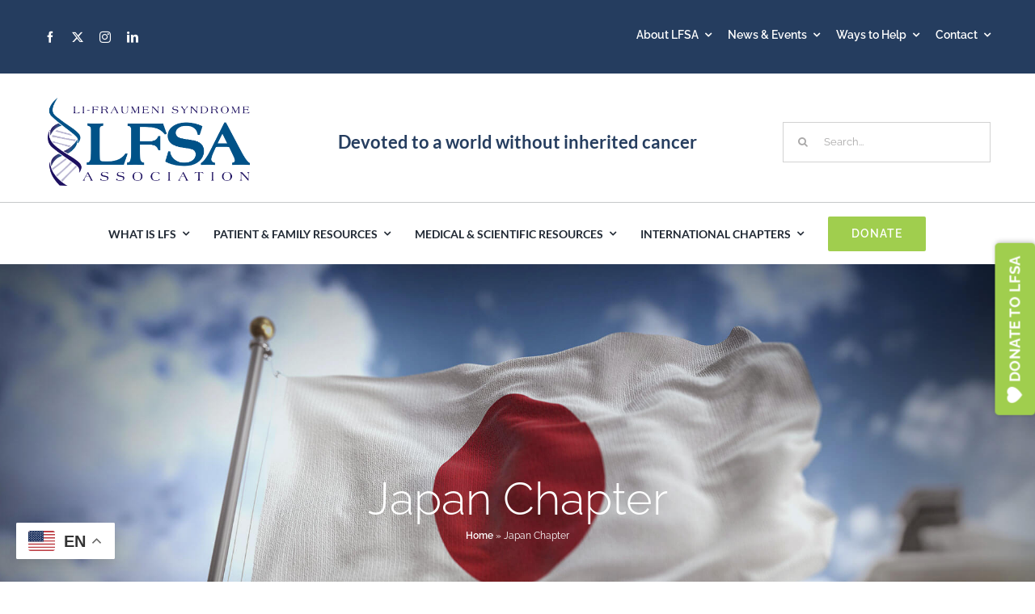

--- FILE ---
content_type: text/html; charset=UTF-8
request_url: https://www.lfsassociation.org/japan/
body_size: 22937
content:
<!DOCTYPE html>
<html class="avada-html-layout-wide avada-html-header-position-top avada-is-100-percent-template" lang="en-US" prefix="og: http://ogp.me/ns# fb: http://ogp.me/ns/fb#">
<head>
	<meta http-equiv="X-UA-Compatible" content="IE=edge" />
	<meta http-equiv="Content-Type" content="text/html; charset=utf-8"/>
<script type="text/javascript">
/* <![CDATA[ */
var gform;gform||(document.addEventListener("gform_main_scripts_loaded",function(){gform.scriptsLoaded=!0}),document.addEventListener("gform/theme/scripts_loaded",function(){gform.themeScriptsLoaded=!0}),window.addEventListener("DOMContentLoaded",function(){gform.domLoaded=!0}),gform={domLoaded:!1,scriptsLoaded:!1,themeScriptsLoaded:!1,isFormEditor:()=>"function"==typeof InitializeEditor,callIfLoaded:function(o){return!(!gform.domLoaded||!gform.scriptsLoaded||!gform.themeScriptsLoaded&&!gform.isFormEditor()||(gform.isFormEditor()&&console.warn("The use of gform.initializeOnLoaded() is deprecated in the form editor context and will be removed in Gravity Forms 3.1."),o(),0))},initializeOnLoaded:function(o){gform.callIfLoaded(o)||(document.addEventListener("gform_main_scripts_loaded",()=>{gform.scriptsLoaded=!0,gform.callIfLoaded(o)}),document.addEventListener("gform/theme/scripts_loaded",()=>{gform.themeScriptsLoaded=!0,gform.callIfLoaded(o)}),window.addEventListener("DOMContentLoaded",()=>{gform.domLoaded=!0,gform.callIfLoaded(o)}))},hooks:{action:{},filter:{}},addAction:function(o,r,e,t){gform.addHook("action",o,r,e,t)},addFilter:function(o,r,e,t){gform.addHook("filter",o,r,e,t)},doAction:function(o){gform.doHook("action",o,arguments)},applyFilters:function(o){return gform.doHook("filter",o,arguments)},removeAction:function(o,r){gform.removeHook("action",o,r)},removeFilter:function(o,r,e){gform.removeHook("filter",o,r,e)},addHook:function(o,r,e,t,n){null==gform.hooks[o][r]&&(gform.hooks[o][r]=[]);var d=gform.hooks[o][r];null==n&&(n=r+"_"+d.length),gform.hooks[o][r].push({tag:n,callable:e,priority:t=null==t?10:t})},doHook:function(r,o,e){var t;if(e=Array.prototype.slice.call(e,1),null!=gform.hooks[r][o]&&((o=gform.hooks[r][o]).sort(function(o,r){return o.priority-r.priority}),o.forEach(function(o){"function"!=typeof(t=o.callable)&&(t=window[t]),"action"==r?t.apply(null,e):e[0]=t.apply(null,e)})),"filter"==r)return e[0]},removeHook:function(o,r,t,n){var e;null!=gform.hooks[o][r]&&(e=(e=gform.hooks[o][r]).filter(function(o,r,e){return!!(null!=n&&n!=o.tag||null!=t&&t!=o.priority)}),gform.hooks[o][r]=e)}});
/* ]]> */
</script>

	<meta name="viewport" content="width=device-width, initial-scale=1" />
	<meta name='robots' content='index, follow, max-image-preview:large, max-snippet:-1, max-video-preview:-1' />

	<!-- This site is optimized with the Yoast SEO plugin v26.8 - https://yoast.com/product/yoast-seo-wordpress/ -->
	<title>Japan Chapter - LFS Association</title>
	<link rel="canonical" href="https://www.lfsassociation.org/japan/" />
	<meta property="og:locale" content="en_US" />
	<meta property="og:type" content="article" />
	<meta property="og:title" content="Japan Chapter - LFS Association" />
	<meta property="og:url" content="https://www.lfsassociation.org/japan/" />
	<meta property="og:site_name" content="LFS Association" />
	<meta property="article:publisher" content="https://www.facebook.com/lfsassociation" />
	<meta property="article:modified_time" content="2024-06-04T22:18:28+00:00" />
	<meta property="og:image" content="https://www.lfsassociation.org/wp-content/uploads/2024/06/LFSAssociation-sm-logo.jpg" />
	<meta property="og:image:width" content="1200" />
	<meta property="og:image:height" content="675" />
	<meta property="og:image:type" content="image/jpeg" />
	<meta name="twitter:card" content="summary_large_image" />
	<meta name="twitter:site" content="@lfsassociation" />
	<meta name="twitter:label1" content="Est. reading time" />
	<meta name="twitter:data1" content="13 minutes" />
	<script type="application/ld+json" class="yoast-schema-graph">{"@context":"https://schema.org","@graph":[{"@type":"WebPage","@id":"https://www.lfsassociation.org/japan/","url":"https://www.lfsassociation.org/japan/","name":"Japan Chapter - LFS Association","isPartOf":{"@id":"https://www.lfsassociation.org/#website"},"datePublished":"2024-04-16T21:38:30+00:00","dateModified":"2024-06-04T22:18:28+00:00","breadcrumb":{"@id":"https://www.lfsassociation.org/japan/#breadcrumb"},"inLanguage":"en-US","potentialAction":[{"@type":"ReadAction","target":["https://www.lfsassociation.org/japan/"]}]},{"@type":"BreadcrumbList","@id":"https://www.lfsassociation.org/japan/#breadcrumb","itemListElement":[{"@type":"ListItem","position":1,"name":"Home","item":"https://www.lfsassociation.org/"},{"@type":"ListItem","position":2,"name":"Japan Chapter"}]},{"@type":"WebSite","@id":"https://www.lfsassociation.org/#website","url":"https://www.lfsassociation.org/","name":"LFS Association","description":"Devoted to a world without inherited cancer","publisher":{"@id":"https://www.lfsassociation.org/#organization"},"alternateName":"Li-Fraumeni Syndrome Association","potentialAction":[{"@type":"SearchAction","target":{"@type":"EntryPoint","urlTemplate":"https://www.lfsassociation.org/?s={search_term_string}"},"query-input":{"@type":"PropertyValueSpecification","valueRequired":true,"valueName":"search_term_string"}}],"inLanguage":"en-US"},{"@type":"Organization","@id":"https://www.lfsassociation.org/#organization","name":"Li-Fraumeni Syndrome Association","alternateName":"LFS Association","url":"https://www.lfsassociation.org/","logo":{"@type":"ImageObject","inLanguage":"en-US","@id":"https://www.lfsassociation.org/#/schema/logo/image/","url":"/wp-content/uploads/2024/06/LFSAssociation-logo-rep.jpg","contentUrl":"/wp-content/uploads/2024/06/LFSAssociation-logo-rep.jpg","width":696,"height":696,"caption":"Li-Fraumeni Syndrome Association"},"image":{"@id":"https://www.lfsassociation.org/#/schema/logo/image/"},"sameAs":["https://www.facebook.com/lfsassociation","https://x.com/lfsassociation","https://www.instagram.com/lfsassociation/","https://www.linkedin.com/company/lfsa-li-fraumeni-syndrome-association/"]}]}</script>
	<!-- / Yoast SEO plugin. -->


<link rel='dns-prefetch' href='//www.google.com' />
<link rel="alternate" type="application/rss+xml" title="LFS Association &raquo; Feed" href="https://www.lfsassociation.org/feed/" />
<link rel="alternate" type="application/rss+xml" title="LFS Association &raquo; Comments Feed" href="https://www.lfsassociation.org/comments/feed/" />
<link rel="alternate" type="text/calendar" title="LFS Association &raquo; iCal Feed" href="https://www.lfsassociation.org/events/?ical=1" />
								<link rel="icon" href="https://www.lfsassociation.org/wp-content/uploads/2024/06/LFSA_favicon.png" type="image/png" />
		
					<!-- Apple Touch Icon -->
						<link rel="apple-touch-icon" sizes="180x180" href="https://www.lfsassociation.org/wp-content/uploads/2024/06/LFSA_favicon.png" type="image/png">
		
					<!-- Android Icon -->
						<link rel="icon" sizes="192x192" href="https://www.lfsassociation.org/wp-content/uploads/2024/06/LFSA_favicon.png" type="image/png">
		
					<!-- MS Edge Icon -->
						<meta name="msapplication-TileImage" content="https://www.lfsassociation.org/wp-content/uploads/2024/06/LFSA_favicon.png" type="image/png">
				<link rel="alternate" title="oEmbed (JSON)" type="application/json+oembed" href="https://www.lfsassociation.org/wp-json/oembed/1.0/embed?url=https%3A%2F%2Fwww.lfsassociation.org%2Fjapan%2F" />
<link rel="alternate" title="oEmbed (XML)" type="text/xml+oembed" href="https://www.lfsassociation.org/wp-json/oembed/1.0/embed?url=https%3A%2F%2Fwww.lfsassociation.org%2Fjapan%2F&#038;format=xml" />
					<meta name="description" content="Chieko Tamura, M.S.
Along with serving as our LFS Association – Japan chapter chair, Chieko Tamura is an active participant with our Genetic Counselor Advisory Group.

Chieko studied genetic counseling as a Fulbright scholar at the joint graduate program of the National Human Genome Research Institute and Johns Hopkins University School of Public health, graduating in 2003.

By"/>
				
		<meta property="og:locale" content="en_US"/>
		<meta property="og:type" content="article"/>
		<meta property="og:site_name" content="LFS Association"/>
		<meta property="og:title" content="Japan Chapter - LFS Association"/>
				<meta property="og:description" content="Chieko Tamura, M.S.
Along with serving as our LFS Association – Japan chapter chair, Chieko Tamura is an active participant with our Genetic Counselor Advisory Group.

Chieko studied genetic counseling as a Fulbright scholar at the joint graduate program of the National Human Genome Research Institute and Johns Hopkins University School of Public health, graduating in 2003.

By"/>
				<meta property="og:url" content="https://www.lfsassociation.org/japan/"/>
													<meta property="article:modified_time" content="2024-06-04T22:18:28-05:00"/>
											<meta property="og:image" content="https://www.lfsassociation.org/wp-content/uploads/2021/06/LFSA_-Logo_PMS-2.png"/>
		<meta property="og:image:width" content="523"/>
		<meta property="og:image:height" content="229"/>
		<meta property="og:image:type" content="image/png"/>
				<style id='wp-img-auto-sizes-contain-inline-css' type='text/css'>
img:is([sizes=auto i],[sizes^="auto," i]){contain-intrinsic-size:3000px 1500px}
/*# sourceURL=wp-img-auto-sizes-contain-inline-css */
</style>
<link rel='stylesheet' id='agile-store-locator-init-css' href='https://www.lfsassociation.org/wp-content/plugins/agile-store-locator/public/css/init.css?ver=4.11.15' type='text/css' media='all' />
<link rel='stylesheet' id='fstp-frontend-style-css' href='https://www.lfsassociation.org/wp-content/plugins/codecanyon-c4s9cfiq-floating-side-tab-pro/assets/css/fstp-frontend.css?ver=1750285545' type='text/css' media='all' />
<link rel='stylesheet' id='fstp-bootstrap-style-css' href='https://www.lfsassociation.org/wp-content/plugins/codecanyon-c4s9cfiq-floating-side-tab-pro/icon-picker/assets/stylesheets/bootstrap-icons.css' type='text/css' media='all' />
<link rel='stylesheet' id='fstp-happyicons-style-css' href='https://www.lfsassociation.org/wp-content/plugins/codecanyon-c4s9cfiq-floating-side-tab-pro/icon-picker/assets/stylesheets/happy-icons.css' type='text/css' media='all' />
<link rel='stylesheet' id='fstp-elegant-icon-style-css' href='https://www.lfsassociation.org/wp-content/plugins/codecanyon-c4s9cfiq-floating-side-tab-pro/icon-picker/assets/stylesheets/elegant-icons.min.css?ver=1.0.4' type='text/css' media='all' />
<link rel='stylesheet' id='fstp-materials-icon-style-css' href='https://www.lfsassociation.org/wp-content/plugins/codecanyon-c4s9cfiq-floating-side-tab-pro/icon-picker/assets/stylesheets/material-icons.css?ver=1.0.4' type='text/css' media='all' />
<link rel='stylesheet' id='fstp-fonts-roboto-css' href='https://www.lfsassociation.org/wp-content/plugins/codecanyon-c4s9cfiq-floating-side-tab-pro/assets/font-face/Roboto/stylesheet.css?ver=1.0.4' type='text/css' media='all' />
<link rel='stylesheet' id='fstp-fonts-poppins-css' href='https://www.lfsassociation.org/wp-content/plugins/codecanyon-c4s9cfiq-floating-side-tab-pro/assets/font-face/Poppins/stylesheet.css?ver=1.0.4' type='text/css' media='all' />
<link rel='stylesheet' id='wpsl-styles-css' href='https://www.lfsassociation.org/wp-content/plugins/wp-store-locator/css/styles.min.css?ver=2.2.261' type='text/css' media='all' />
<link rel='stylesheet' id='gform_basic-css' href='https://www.lfsassociation.org/wp-content/plugins/gravityforms/assets/css/dist/basic.min.css?ver=2.9.25' type='text/css' media='all' />
<link rel='stylesheet' id='gform_theme_components-css' href='https://www.lfsassociation.org/wp-content/plugins/gravityforms/assets/css/dist/theme-components.min.css?ver=2.9.25' type='text/css' media='all' />
<link rel='stylesheet' id='gform_theme-css' href='https://www.lfsassociation.org/wp-content/plugins/gravityforms/assets/css/dist/theme.min.css?ver=2.9.25' type='text/css' media='all' />
<link rel='stylesheet' id='fusion-dynamic-css-css' href='https://www.lfsassociation.org/wp-content/uploads/fusion-styles/12627121f891901ed78db41391bb2915.min.css?ver=3.14.2' type='text/css' media='all' />
<script type="text/javascript" src="https://www.lfsassociation.org/wp-includes/js/jquery/jquery.min.js?ver=3.7.1" id="jquery-core-js"></script>
<script type="text/javascript" id="fstp-frontend-script-js-extra">
/* <![CDATA[ */
var ajax_obj = {"ajax_url":"https://www.lfsassociation.org/wp-admin/admin-ajax.php","nonce":"0d1fc37610"};
//# sourceURL=fstp-frontend-script-js-extra
/* ]]> */
</script>
<script type="text/javascript" src="https://www.lfsassociation.org/wp-content/plugins/codecanyon-c4s9cfiq-floating-side-tab-pro/assets/js/fstp-frontend.js?ver=1750285545" id="fstp-frontend-script-js"></script>
<script type="text/javascript" defer='defer' src="https://www.lfsassociation.org/wp-content/plugins/gravityforms/js/jquery.json.min.js?ver=2.9.25" id="gform_json-js"></script>
<script type="text/javascript" id="gform_gravityforms-js-extra">
/* <![CDATA[ */
var gf_global = {"gf_currency_config":{"name":"U.S. Dollar","symbol_left":"$","symbol_right":"","symbol_padding":"","thousand_separator":",","decimal_separator":".","decimals":2,"code":"USD"},"base_url":"https://www.lfsassociation.org/wp-content/plugins/gravityforms","number_formats":[],"spinnerUrl":"https://www.lfsassociation.org/wp-content/plugins/gravityforms/images/spinner.svg","version_hash":"f41ff414af7d2b6285e282e56c168093","strings":{"newRowAdded":"New row added.","rowRemoved":"Row removed","formSaved":"The form has been saved.  The content contains the link to return and complete the form."}};
var gform_i18n = {"datepicker":{"days":{"monday":"Mo","tuesday":"Tu","wednesday":"We","thursday":"Th","friday":"Fr","saturday":"Sa","sunday":"Su"},"months":{"january":"January","february":"February","march":"March","april":"April","may":"May","june":"June","july":"July","august":"August","september":"September","october":"October","november":"November","december":"December"},"firstDay":1,"iconText":"Select date"}};
var gf_legacy_multi = {"14":""};
var gform_gravityforms = {"strings":{"invalid_file_extension":"This type of file is not allowed. Must be one of the following:","delete_file":"Delete this file","in_progress":"in progress","file_exceeds_limit":"File exceeds size limit","illegal_extension":"This type of file is not allowed.","max_reached":"Maximum number of files reached","unknown_error":"There was a problem while saving the file on the server","currently_uploading":"Please wait for the uploading to complete","cancel":"Cancel","cancel_upload":"Cancel this upload","cancelled":"Cancelled","error":"Error","message":"Message"},"vars":{"images_url":"https://www.lfsassociation.org/wp-content/plugins/gravityforms/images"}};
//# sourceURL=gform_gravityforms-js-extra
/* ]]> */
</script>
<script type="text/javascript" id="gform_gravityforms-js-before">
/* <![CDATA[ */

//# sourceURL=gform_gravityforms-js-before
/* ]]> */
</script>
<script type="text/javascript" defer='defer' src="https://www.lfsassociation.org/wp-content/plugins/gravityforms/js/gravityforms.min.js?ver=2.9.25" id="gform_gravityforms-js"></script>
<script type="text/javascript" defer='defer' src="https://www.google.com/recaptcha/api.js?hl=en&amp;ver=6.9#038;render=explicit" id="gform_recaptcha-js"></script>
<script type="text/javascript" defer='defer' src="https://www.lfsassociation.org/wp-content/plugins/gravityforms/assets/js/dist/utils.min.js?ver=48a3755090e76a154853db28fc254681" id="gform_gravityforms_utils-js"></script>
<link rel="https://api.w.org/" href="https://www.lfsassociation.org/wp-json/" /><link rel="alternate" title="JSON" type="application/json" href="https://www.lfsassociation.org/wp-json/wp/v2/pages/12523" /><link rel="EditURI" type="application/rsd+xml" title="RSD" href="https://www.lfsassociation.org/xmlrpc.php?rsd" />
<link rel='shortlink' href='https://www.lfsassociation.org/?p=12523' />
<meta name="tec-api-version" content="v1"><meta name="tec-api-origin" content="https://www.lfsassociation.org"><link rel="alternate" href="https://www.lfsassociation.org/wp-json/tribe/events/v1/" /><style type="text/css" id="css-fb-visibility">@media screen and (max-width: 640px){.fusion-no-small-visibility{display:none !important;}body .sm-text-align-center{text-align:center !important;}body .sm-text-align-left{text-align:left !important;}body .sm-text-align-right{text-align:right !important;}body .sm-text-align-justify{text-align:justify !important;}body .sm-flex-align-center{justify-content:center !important;}body .sm-flex-align-flex-start{justify-content:flex-start !important;}body .sm-flex-align-flex-end{justify-content:flex-end !important;}body .sm-mx-auto{margin-left:auto !important;margin-right:auto !important;}body .sm-ml-auto{margin-left:auto !important;}body .sm-mr-auto{margin-right:auto !important;}body .fusion-absolute-position-small{position:absolute;width:100%;}.awb-sticky.awb-sticky-small{ position: sticky; top: var(--awb-sticky-offset,0); }}@media screen and (min-width: 641px) and (max-width: 1024px){.fusion-no-medium-visibility{display:none !important;}body .md-text-align-center{text-align:center !important;}body .md-text-align-left{text-align:left !important;}body .md-text-align-right{text-align:right !important;}body .md-text-align-justify{text-align:justify !important;}body .md-flex-align-center{justify-content:center !important;}body .md-flex-align-flex-start{justify-content:flex-start !important;}body .md-flex-align-flex-end{justify-content:flex-end !important;}body .md-mx-auto{margin-left:auto !important;margin-right:auto !important;}body .md-ml-auto{margin-left:auto !important;}body .md-mr-auto{margin-right:auto !important;}body .fusion-absolute-position-medium{position:absolute;width:100%;}.awb-sticky.awb-sticky-medium{ position: sticky; top: var(--awb-sticky-offset,0); }}@media screen and (min-width: 1025px){.fusion-no-large-visibility{display:none !important;}body .lg-text-align-center{text-align:center !important;}body .lg-text-align-left{text-align:left !important;}body .lg-text-align-right{text-align:right !important;}body .lg-text-align-justify{text-align:justify !important;}body .lg-flex-align-center{justify-content:center !important;}body .lg-flex-align-flex-start{justify-content:flex-start !important;}body .lg-flex-align-flex-end{justify-content:flex-end !important;}body .lg-mx-auto{margin-left:auto !important;margin-right:auto !important;}body .lg-ml-auto{margin-left:auto !important;}body .lg-mr-auto{margin-right:auto !important;}body .fusion-absolute-position-large{position:absolute;width:100%;}.awb-sticky.awb-sticky-large{ position: sticky; top: var(--awb-sticky-offset,0); }}</style><style type="text/css">.recentcomments a{display:inline !important;padding:0 !important;margin:0 !important;}</style>		<script type="text/javascript">
			var doc = document.documentElement;
			doc.setAttribute( 'data-useragent', navigator.userAgent );
		</script>
		<!-- Google tag (gtag.js) -->
<script async src="https://www.googletagmanager.com/gtag/js?id=G-CK61GW16PD"></script>
<script>
  window.dataLayer = window.dataLayer || [];
  function gtag(){dataLayer.push(arguments);}
  gtag('js', new Date());

  gtag('config', 'G-CK61GW16PD');
</script>
	<script src="https://www.google.com/recaptcha/api.js"></script><style id='global-styles-inline-css' type='text/css'>
:root{--wp--preset--aspect-ratio--square: 1;--wp--preset--aspect-ratio--4-3: 4/3;--wp--preset--aspect-ratio--3-4: 3/4;--wp--preset--aspect-ratio--3-2: 3/2;--wp--preset--aspect-ratio--2-3: 2/3;--wp--preset--aspect-ratio--16-9: 16/9;--wp--preset--aspect-ratio--9-16: 9/16;--wp--preset--color--black: #000000;--wp--preset--color--cyan-bluish-gray: #abb8c3;--wp--preset--color--white: #ffffff;--wp--preset--color--pale-pink: #f78da7;--wp--preset--color--vivid-red: #cf2e2e;--wp--preset--color--luminous-vivid-orange: #ff6900;--wp--preset--color--luminous-vivid-amber: #fcb900;--wp--preset--color--light-green-cyan: #7bdcb5;--wp--preset--color--vivid-green-cyan: #00d084;--wp--preset--color--pale-cyan-blue: #8ed1fc;--wp--preset--color--vivid-cyan-blue: #0693e3;--wp--preset--color--vivid-purple: #9b51e0;--wp--preset--color--awb-color-1: #ffffff;--wp--preset--color--awb-color-2: #f6f6f6;--wp--preset--color--awb-color-3: #e0dede;--wp--preset--color--awb-color-4: #a0ce4e;--wp--preset--color--awb-color-5: #747474;--wp--preset--color--awb-color-6: #444444;--wp--preset--color--awb-color-7: #253d5f;--wp--preset--color--awb-color-8: #333333;--wp--preset--color--awb-color-custom-10: #e2e2e2;--wp--preset--color--awb-color-custom-11: #a0ce4e;--wp--preset--color--awb-color-custom-12: #212934;--wp--preset--color--awb-color-custom-13: #f2f3f5;--wp--preset--color--awb-color-custom-14: #f9f9fb;--wp--preset--color--awb-color-custom-15: #a0ce4e;--wp--preset--color--awb-color-custom-16: #ebeaea;--wp--preset--color--awb-color-custom-17: #bfbfbf;--wp--preset--color--awb-color-custom-18: #e5e5e5;--wp--preset--gradient--vivid-cyan-blue-to-vivid-purple: linear-gradient(135deg,rgb(6,147,227) 0%,rgb(155,81,224) 100%);--wp--preset--gradient--light-green-cyan-to-vivid-green-cyan: linear-gradient(135deg,rgb(122,220,180) 0%,rgb(0,208,130) 100%);--wp--preset--gradient--luminous-vivid-amber-to-luminous-vivid-orange: linear-gradient(135deg,rgb(252,185,0) 0%,rgb(255,105,0) 100%);--wp--preset--gradient--luminous-vivid-orange-to-vivid-red: linear-gradient(135deg,rgb(255,105,0) 0%,rgb(207,46,46) 100%);--wp--preset--gradient--very-light-gray-to-cyan-bluish-gray: linear-gradient(135deg,rgb(238,238,238) 0%,rgb(169,184,195) 100%);--wp--preset--gradient--cool-to-warm-spectrum: linear-gradient(135deg,rgb(74,234,220) 0%,rgb(151,120,209) 20%,rgb(207,42,186) 40%,rgb(238,44,130) 60%,rgb(251,105,98) 80%,rgb(254,248,76) 100%);--wp--preset--gradient--blush-light-purple: linear-gradient(135deg,rgb(255,206,236) 0%,rgb(152,150,240) 100%);--wp--preset--gradient--blush-bordeaux: linear-gradient(135deg,rgb(254,205,165) 0%,rgb(254,45,45) 50%,rgb(107,0,62) 100%);--wp--preset--gradient--luminous-dusk: linear-gradient(135deg,rgb(255,203,112) 0%,rgb(199,81,192) 50%,rgb(65,88,208) 100%);--wp--preset--gradient--pale-ocean: linear-gradient(135deg,rgb(255,245,203) 0%,rgb(182,227,212) 50%,rgb(51,167,181) 100%);--wp--preset--gradient--electric-grass: linear-gradient(135deg,rgb(202,248,128) 0%,rgb(113,206,126) 100%);--wp--preset--gradient--midnight: linear-gradient(135deg,rgb(2,3,129) 0%,rgb(40,116,252) 100%);--wp--preset--font-size--small: 12px;--wp--preset--font-size--medium: 20px;--wp--preset--font-size--large: 24px;--wp--preset--font-size--x-large: 42px;--wp--preset--font-size--normal: 16px;--wp--preset--font-size--xlarge: 32px;--wp--preset--font-size--huge: 48px;--wp--preset--spacing--20: 0.44rem;--wp--preset--spacing--30: 0.67rem;--wp--preset--spacing--40: 1rem;--wp--preset--spacing--50: 1.5rem;--wp--preset--spacing--60: 2.25rem;--wp--preset--spacing--70: 3.38rem;--wp--preset--spacing--80: 5.06rem;--wp--preset--shadow--natural: 6px 6px 9px rgba(0, 0, 0, 0.2);--wp--preset--shadow--deep: 12px 12px 50px rgba(0, 0, 0, 0.4);--wp--preset--shadow--sharp: 6px 6px 0px rgba(0, 0, 0, 0.2);--wp--preset--shadow--outlined: 6px 6px 0px -3px rgb(255, 255, 255), 6px 6px rgb(0, 0, 0);--wp--preset--shadow--crisp: 6px 6px 0px rgb(0, 0, 0);}:where(.is-layout-flex){gap: 0.5em;}:where(.is-layout-grid){gap: 0.5em;}body .is-layout-flex{display: flex;}.is-layout-flex{flex-wrap: wrap;align-items: center;}.is-layout-flex > :is(*, div){margin: 0;}body .is-layout-grid{display: grid;}.is-layout-grid > :is(*, div){margin: 0;}:where(.wp-block-columns.is-layout-flex){gap: 2em;}:where(.wp-block-columns.is-layout-grid){gap: 2em;}:where(.wp-block-post-template.is-layout-flex){gap: 1.25em;}:where(.wp-block-post-template.is-layout-grid){gap: 1.25em;}.has-black-color{color: var(--wp--preset--color--black) !important;}.has-cyan-bluish-gray-color{color: var(--wp--preset--color--cyan-bluish-gray) !important;}.has-white-color{color: var(--wp--preset--color--white) !important;}.has-pale-pink-color{color: var(--wp--preset--color--pale-pink) !important;}.has-vivid-red-color{color: var(--wp--preset--color--vivid-red) !important;}.has-luminous-vivid-orange-color{color: var(--wp--preset--color--luminous-vivid-orange) !important;}.has-luminous-vivid-amber-color{color: var(--wp--preset--color--luminous-vivid-amber) !important;}.has-light-green-cyan-color{color: var(--wp--preset--color--light-green-cyan) !important;}.has-vivid-green-cyan-color{color: var(--wp--preset--color--vivid-green-cyan) !important;}.has-pale-cyan-blue-color{color: var(--wp--preset--color--pale-cyan-blue) !important;}.has-vivid-cyan-blue-color{color: var(--wp--preset--color--vivid-cyan-blue) !important;}.has-vivid-purple-color{color: var(--wp--preset--color--vivid-purple) !important;}.has-black-background-color{background-color: var(--wp--preset--color--black) !important;}.has-cyan-bluish-gray-background-color{background-color: var(--wp--preset--color--cyan-bluish-gray) !important;}.has-white-background-color{background-color: var(--wp--preset--color--white) !important;}.has-pale-pink-background-color{background-color: var(--wp--preset--color--pale-pink) !important;}.has-vivid-red-background-color{background-color: var(--wp--preset--color--vivid-red) !important;}.has-luminous-vivid-orange-background-color{background-color: var(--wp--preset--color--luminous-vivid-orange) !important;}.has-luminous-vivid-amber-background-color{background-color: var(--wp--preset--color--luminous-vivid-amber) !important;}.has-light-green-cyan-background-color{background-color: var(--wp--preset--color--light-green-cyan) !important;}.has-vivid-green-cyan-background-color{background-color: var(--wp--preset--color--vivid-green-cyan) !important;}.has-pale-cyan-blue-background-color{background-color: var(--wp--preset--color--pale-cyan-blue) !important;}.has-vivid-cyan-blue-background-color{background-color: var(--wp--preset--color--vivid-cyan-blue) !important;}.has-vivid-purple-background-color{background-color: var(--wp--preset--color--vivid-purple) !important;}.has-black-border-color{border-color: var(--wp--preset--color--black) !important;}.has-cyan-bluish-gray-border-color{border-color: var(--wp--preset--color--cyan-bluish-gray) !important;}.has-white-border-color{border-color: var(--wp--preset--color--white) !important;}.has-pale-pink-border-color{border-color: var(--wp--preset--color--pale-pink) !important;}.has-vivid-red-border-color{border-color: var(--wp--preset--color--vivid-red) !important;}.has-luminous-vivid-orange-border-color{border-color: var(--wp--preset--color--luminous-vivid-orange) !important;}.has-luminous-vivid-amber-border-color{border-color: var(--wp--preset--color--luminous-vivid-amber) !important;}.has-light-green-cyan-border-color{border-color: var(--wp--preset--color--light-green-cyan) !important;}.has-vivid-green-cyan-border-color{border-color: var(--wp--preset--color--vivid-green-cyan) !important;}.has-pale-cyan-blue-border-color{border-color: var(--wp--preset--color--pale-cyan-blue) !important;}.has-vivid-cyan-blue-border-color{border-color: var(--wp--preset--color--vivid-cyan-blue) !important;}.has-vivid-purple-border-color{border-color: var(--wp--preset--color--vivid-purple) !important;}.has-vivid-cyan-blue-to-vivid-purple-gradient-background{background: var(--wp--preset--gradient--vivid-cyan-blue-to-vivid-purple) !important;}.has-light-green-cyan-to-vivid-green-cyan-gradient-background{background: var(--wp--preset--gradient--light-green-cyan-to-vivid-green-cyan) !important;}.has-luminous-vivid-amber-to-luminous-vivid-orange-gradient-background{background: var(--wp--preset--gradient--luminous-vivid-amber-to-luminous-vivid-orange) !important;}.has-luminous-vivid-orange-to-vivid-red-gradient-background{background: var(--wp--preset--gradient--luminous-vivid-orange-to-vivid-red) !important;}.has-very-light-gray-to-cyan-bluish-gray-gradient-background{background: var(--wp--preset--gradient--very-light-gray-to-cyan-bluish-gray) !important;}.has-cool-to-warm-spectrum-gradient-background{background: var(--wp--preset--gradient--cool-to-warm-spectrum) !important;}.has-blush-light-purple-gradient-background{background: var(--wp--preset--gradient--blush-light-purple) !important;}.has-blush-bordeaux-gradient-background{background: var(--wp--preset--gradient--blush-bordeaux) !important;}.has-luminous-dusk-gradient-background{background: var(--wp--preset--gradient--luminous-dusk) !important;}.has-pale-ocean-gradient-background{background: var(--wp--preset--gradient--pale-ocean) !important;}.has-electric-grass-gradient-background{background: var(--wp--preset--gradient--electric-grass) !important;}.has-midnight-gradient-background{background: var(--wp--preset--gradient--midnight) !important;}.has-small-font-size{font-size: var(--wp--preset--font-size--small) !important;}.has-medium-font-size{font-size: var(--wp--preset--font-size--medium) !important;}.has-large-font-size{font-size: var(--wp--preset--font-size--large) !important;}.has-x-large-font-size{font-size: var(--wp--preset--font-size--x-large) !important;}
/*# sourceURL=global-styles-inline-css */
</style>
<link rel='stylesheet' id='fstp-frontend-custom-css' href='https://www.lfsassociation.org/wp-content/plugins/codecanyon-c4s9cfiq-floating-side-tab-pro/assets/css/fstp-custom.css?ver=1.0.4' type='text/css' media='all' />
<style id='fstp-frontend-custom-inline-css' type='text/css'>
.fstp-template-2 a.fstp-tab-link { font-family: 'Raleway'; font-style: normal; font-weight: 700; font-size: 18px; line-height: 16px; color: #ffffff; letter-spacing: 0.5px; padding: 15px !important; }
.fstp-template-2 .fstp-tab.fstp-menu-wrap{background:}
.fstp-template-2 .fstp-tab.fstp-menu-wrap:hover{background:}
.fstp-frontend-display-wrap.fstp-template-2 a.fstp-tab-link:hover span.fstp-tool-tip{background:}
.fstp-right.fstp-template-2 a span.fstp-tool-tip::after{border-color:transparent transparent transparent}
/*# sourceURL=fstp-frontend-custom-inline-css */
</style>
<link rel='stylesheet' id='fstp-each-frontend-custom-css' href='https://www.lfsassociation.org/wp-content/plugins/codecanyon-c4s9cfiq-floating-side-tab-pro/assets/css/fstp-each-customize.css?ver=1.0.4' type='text/css' media='all' />
<style id='fstp-each-frontend-custom-inline-css' type='text/css'>
#fstp-icon-color-Ch7pVix7 .fstp-tab-data .fstp-inner-scroll{max-height:300px}
#fstp-icon-color-Ch7pVix7.fstp-tab.fstp-menu-wrap a.fstp-tab-link:hover{color:#a0ce4e}
#fstp-icon-color-Ch7pVix7.fstp-tab.fstp-menu-wrap{background-color:#a0ce4e}
#fstp-icon-color-Ch7pVix7.fstp-tab.fstp-menu-wrap.active .fstp-menu-text a.fstp-tab-link{color:#a0ce4e}
#fstp-icon-color-Ch7pVix7.fstp-tab.fstp-menu-wrap .fstp-menu-text:hover a.fstp-tab-link{color:#a0ce4e}
#fstp-icon-color-Ch7pVix7.fstp-tab .fstp-menu-text a.fstp-tab-link{color:#ffffff}
#fstp-icon-color-Ch7pVix7.fstp-tab.fstp-menu-wrap.active{background:#ffffff}
#fstp-icon-color-Ch7pVix7.fstp-tab.fstp-menu-wrap:hover{background:#ffffff}
#fstp-icon-color-Ch7pVix7.fstp-tab.fstp-menu-wrap a.fstp-tab-link:hover span.fstp-tool-tip{background:#a0ce4e; color:#ffffff;}
.fstp-right #fstp-icon-color-Ch7pVix7 a span.fstp-tool-tip::after{border-color:transparent transparent transparent#a0ce4e}
/*# sourceURL=fstp-each-frontend-custom-inline-css */
</style>
</head>

<body class="wp-singular page-template page-template-100-width page-template-100-width-php page page-id-12523 wp-theme-Avada tribe-no-js fusion-image-hovers fusion-pagination-sizing fusion-button_type-flat fusion-button_span-no fusion-button_gradient-linear avada-image-rollover-circle-yes avada-image-rollover-yes avada-image-rollover-direction-top fusion-body ltr fusion-sticky-header no-mobile-sticky-header no-mobile-totop fusion-disable-outline fusion-sub-menu-fade mobile-logo-pos-left layout-wide-mode avada-has-boxed-modal-shadow-none layout-scroll-offset-full avada-has-zero-margin-offset-top fusion-top-header menu-text-align-center mobile-menu-design-modern fusion-show-pagination-text fusion-header-layout-v4 avada-responsive avada-footer-fx-none avada-menu-highlight-style-bar fusion-search-form-classic fusion-main-menu-search-dropdown fusion-avatar-square avada-dropdown-styles avada-blog-layout-grid avada-blog-archive-layout-large avada-ec-not-100-width avada-ec-meta-layout-sidebar avada-header-shadow-no avada-menu-icon-position-left avada-has-megamenu-shadow avada-has-mainmenu-dropdown-divider avada-has-pagetitle-bg-full avada-has-pagetitlebar-retina-bg-image avada-has-titlebar-bar_and_content avada-has-pagination-padding avada-flyout-menu-direction-fade avada-ec-views-v2" data-awb-post-id="12523">
		<a class="skip-link screen-reader-text" href="#content">Skip to content</a>

	<div id="boxed-wrapper">
		
		<div id="wrapper" class="fusion-wrapper">
			<div id="home" style="position:relative;top:-1px;"></div>
												<div class="fusion-tb-header"><div class="fusion-fullwidth fullwidth-box fusion-builder-row-1 fusion-flex-container has-pattern-background has-mask-background nonhundred-percent-fullwidth non-hundred-percent-height-scrolling fusion-no-small-visibility fusion-custom-z-index" style="--awb-border-radius-top-left:0px;--awb-border-radius-top-right:0px;--awb-border-radius-bottom-right:0px;--awb-border-radius-bottom-left:0px;--awb-z-index:30000;--awb-background-color:#253d5f;--awb-flex-wrap:wrap;" ><div class="fusion-builder-row fusion-row fusion-flex-align-items-center fusion-flex-content-wrap" style="max-width:1216.8px;margin-left: calc(-4% / 2 );margin-right: calc(-4% / 2 );"><div class="fusion-layout-column fusion_builder_column fusion-builder-column-0 fusion_builder_column_1_3 1_3 fusion-flex-column" style="--awb-bg-size:cover;--awb-width-large:33.3333333333%;--awb-margin-top-large:20px;--awb-spacing-right-large:5.76%;--awb-margin-bottom-large:20px;--awb-spacing-left-large:5.76%;--awb-width-medium:100%;--awb-order-medium:0;--awb-spacing-right-medium:1.92%;--awb-spacing-left-medium:1.92%;--awb-width-small:100%;--awb-order-small:0;--awb-spacing-right-small:1.92%;--awb-spacing-left-small:1.92%;" data-scroll-devices="small-visibility,medium-visibility,large-visibility"><div class="fusion-column-wrapper fusion-column-has-shadow fusion-flex-justify-content-flex-start fusion-content-layout-row fusion-content-nowrap"><div class="fusion-social-links fusion-social-links-1" style="--awb-margin-top:0px;--awb-margin-right:0px;--awb-margin-bottom:0px;--awb-margin-left:0px;--awb-alignment:left;--awb-box-border-top:0px;--awb-box-border-right:0px;--awb-box-border-bottom:0px;--awb-box-border-left:0px;--awb-icon-colors-hover:rgba(158,160,164,0.8);--awb-box-colors-hover:rgba(242,243,245,0.8);--awb-box-border-color:var(--awb-color3);--awb-box-border-color-hover:var(--awb-color4);"><div class="fusion-social-networks color-type-custom"><div class="fusion-social-networks-wrapper"><a class="fusion-social-network-icon fusion-tooltip fusion-facebook awb-icon-facebook" style="color:#ffffff;font-size:14px;" data-placement="left" data-title="Facebook" data-toggle="tooltip" title="Facebook" aria-label="facebook" target="_blank" rel="noopener noreferrer" href="https://www.facebook.com/lfsassociation"></a><a class="fusion-social-network-icon fusion-tooltip fusion-twitter awb-icon-twitter" style="color:#ffffff;font-size:14px;" data-placement="left" data-title="X" data-toggle="tooltip" title="X" aria-label="twitter" target="_blank" rel="noopener noreferrer" href="https://twitter.com/lfsassociation"></a><a class="fusion-social-network-icon fusion-tooltip fusion-instagram awb-icon-instagram" style="color:#ffffff;font-size:14px;" data-placement="left" data-title="Instagram" data-toggle="tooltip" title="Instagram" aria-label="instagram" target="_blank" rel="noopener noreferrer" href="https://www.instagram.com/lfsassociation/"></a><a class="fusion-social-network-icon fusion-tooltip fusion-linkedin awb-icon-linkedin" style="color:#ffffff;font-size:14px;" data-placement="left" data-title="LinkedIn" data-toggle="tooltip" title="LinkedIn" aria-label="linkedin" target="_blank" rel="noopener noreferrer" href="https://www.linkedin.com/company/lfsa-li-fraumeni-syndrome-association/"></a></div></div></div></div></div><div class="fusion-layout-column fusion_builder_column fusion-builder-column-1 fusion_builder_column_2_3 2_3 fusion-flex-column" style="--awb-bg-size:cover;--awb-width-large:66.6666666667%;--awb-margin-top-large:0px;--awb-spacing-right-large:2.88%;--awb-margin-bottom-large:20px;--awb-spacing-left-large:2.88%;--awb-width-medium:100%;--awb-order-medium:0;--awb-spacing-right-medium:1.92%;--awb-spacing-left-medium:1.92%;--awb-width-small:100%;--awb-order-small:0;--awb-spacing-right-small:1.92%;--awb-spacing-left-small:1.92%;"><div class="fusion-column-wrapper fusion-column-has-shadow fusion-flex-justify-content-flex-start fusion-content-layout-column"><nav class="awb-menu awb-menu_row awb-menu_em-hover mobile-mode-collapse-to-button awb-menu_icons-left awb-menu_dc-yes mobile-trigger-fullwidth-off awb-menu_mobile-toggle awb-menu_indent-left mobile-size-full-absolute loading mega-menu-loading awb-menu_desktop awb-menu_dropdown awb-menu_expand-right awb-menu_transition-fade" style="--awb-font-size:14px;--awb-margin-top:15px;--awb-text-transform:none;--awb-gap:20px;--awb-justify-content:flex-end;--awb-border-color:#808285;--awb-color:#ffffff;--awb-active-color:#ffffff;--awb-submenu-text-transform:none;--awb-icons-color:#ffffff;--awb-main-justify-content:flex-start;--awb-mobile-justify:flex-start;--awb-mobile-caret-left:auto;--awb-mobile-caret-right:0;--awb-box-shadow:1px 1px 2px 0px #a7a9ac;;--awb-fusion-font-family-typography:inherit;--awb-fusion-font-style-typography:normal;--awb-fusion-font-weight-typography:400;--awb-fusion-font-family-submenu-typography:inherit;--awb-fusion-font-style-submenu-typography:normal;--awb-fusion-font-weight-submenu-typography:400;--awb-fusion-font-family-mobile-typography:inherit;--awb-fusion-font-style-mobile-typography:normal;--awb-fusion-font-weight-mobile-typography:400;" aria-label="Top Tier" data-breakpoint="1024" data-count="0" data-transition-type="fade" data-transition-time="300" data-expand="right"><button type="button" class="awb-menu__m-toggle awb-menu__m-toggle_no-text" aria-expanded="false" aria-controls="menu-top-tier"><span class="awb-menu__m-toggle-inner"><span class="collapsed-nav-text"><span class="screen-reader-text">Toggle Navigation</span></span><span class="awb-menu__m-collapse-icon awb-menu__m-collapse-icon_no-text"><span class="awb-menu__m-collapse-icon-open awb-menu__m-collapse-icon-open_no-text fa-bars fas"></span><span class="awb-menu__m-collapse-icon-close awb-menu__m-collapse-icon-close_no-text fa-times fas"></span></span></span></button><ul id="menu-top-tier" class="fusion-menu awb-menu__main-ul awb-menu__main-ul_row"><li  id="menu-item-3792"  class="menu-item menu-item-type-custom menu-item-object-custom menu-item-has-children menu-item-3792 awb-menu__li awb-menu__main-li awb-menu__main-li_regular"  data-item-id="3792"><span class="awb-menu__main-background-default awb-menu__main-background-default_fade"></span><span class="awb-menu__main-background-active awb-menu__main-background-active_fade"></span><a  href="#" class="awb-menu__main-a awb-menu__main-a_regular"><span class="menu-text">About LFSA</span><span class="awb-menu__open-nav-submenu-hover"></span></a><button type="button" aria-label="Open submenu of About LFSA" aria-expanded="false" class="awb-menu__open-nav-submenu_mobile awb-menu__open-nav-submenu_main"></button><ul class="awb-menu__sub-ul awb-menu__sub-ul_main"><li  id="menu-item-3996"  class="menu-item menu-item-type-post_type menu-item-object-page menu-item-3996 awb-menu__li awb-menu__sub-li" ><a  href="https://www.lfsassociation.org/mission/" class="awb-menu__sub-a"><span>Our Mission</span></a></li><li  id="menu-item-3930"  class="menu-item menu-item-type-post_type menu-item-object-page menu-item-3930 awb-menu__li awb-menu__sub-li" ><a  href="https://www.lfsassociation.org/lfsa-board/" class="awb-menu__sub-a"><span>LFSA Board</span></a></li><li  id="menu-item-13217"  class="menu-item menu-item-type-post_type menu-item-object-page menu-item-13217 awb-menu__li awb-menu__sub-li" ><a  href="https://www.lfsassociation.org/lfsa-medical-scientific-advisory-board/" class="awb-menu__sub-a"><span>Medical &#038; Scientific Advisory Board</span></a></li><li  id="menu-item-3931"  class="menu-item menu-item-type-post_type menu-item-object-page menu-item-3931 awb-menu__li awb-menu__sub-li" ><a  href="https://www.lfsassociation.org/genetic-counseling-advisory-group/" class="awb-menu__sub-a"><span>Genetic Counseling Advisory Group</span></a></li><li  id="menu-item-3994"  class="menu-item menu-item-type-post_type menu-item-object-page menu-item-3994 awb-menu__li awb-menu__sub-li" ><a  href="https://www.lfsassociation.org/founders/" class="awb-menu__sub-a"><span>Founders</span></a></li><li  id="menu-item-3995"  class="menu-item menu-item-type-post_type menu-item-object-page menu-item-3995 awb-menu__li awb-menu__sub-li" ><a  href="https://www.lfsassociation.org/50-years-of-progress/" class="awb-menu__sub-a"><span>50 Years of Progress</span></a></li><li  id="menu-item-3993"  class="menu-item menu-item-type-post_type menu-item-object-page menu-item-3993 awb-menu__li awb-menu__sub-li" ><a  href="https://www.lfsassociation.org/impact-reports/" class="awb-menu__sub-a"><span>Impact Reports</span></a></li><li  id="menu-item-12540"  class="menu-item menu-item-type-post_type menu-item-object-page menu-item-12540 awb-menu__li awb-menu__sub-li" ><a  href="https://www.lfsassociation.org/lfsa-in-the-news/" class="awb-menu__sub-a"><span>LFSA In The News</span></a></li></ul></li><li  id="menu-item-3649"  class="menu-item menu-item-type-custom menu-item-object-custom menu-item-has-children menu-item-3649 awb-menu__li awb-menu__main-li awb-menu__main-li_regular"  data-item-id="3649"><span class="awb-menu__main-background-default awb-menu__main-background-default_fade"></span><span class="awb-menu__main-background-active awb-menu__main-background-active_fade"></span><a  href="#" class="awb-menu__main-a awb-menu__main-a_regular"><span class="menu-text">News &#038; Events</span><span class="awb-menu__open-nav-submenu-hover"></span></a><button type="button" aria-label="Open submenu of News &amp; Events" aria-expanded="false" class="awb-menu__open-nav-submenu_mobile awb-menu__open-nav-submenu_main"></button><ul class="awb-menu__sub-ul awb-menu__sub-ul_main"><li  id="menu-item-13288"  class="menu-item menu-item-type-custom menu-item-object-custom menu-item-13288 awb-menu__li awb-menu__sub-li" ><a  href="https://www.lfsassociation.org/events/" class="awb-menu__sub-a"><span>Upcoming Events</span></a></li><li  id="menu-item-3776"  class="menu-item menu-item-type-custom menu-item-object-custom menu-item-has-children menu-item-3776 awb-menu__li awb-menu__sub-li" ><a  href="#" class="awb-menu__sub-a"><span>Recent Events</span><span class="awb-menu__open-nav-submenu-hover"></span></a><button type="button" aria-label="Open submenu of Recent Events" aria-expanded="false" class="awb-menu__open-nav-submenu_mobile awb-menu__open-nav-submenu_sub"></button><ul class="awb-menu__sub-ul awb-menu__sub-ul_grand"><li  id="menu-item-13348"  class="menu-item menu-item-type-post_type menu-item-object-page menu-item-13348 awb-menu__li awb-menu__sub-li" ><a  href="https://www.lfsassociation.org/lfsa-youth-workshop-2025/" class="awb-menu__sub-a"><span>2025 LFSA Youth Workshop</span></a></li><li  id="menu-item-13404"  class="menu-item menu-item-type-post_type menu-item-object-page menu-item-13404 awb-menu__li awb-menu__sub-li" ><a  href="https://www.lfsassociation.org/climb-for-a-cure-2025/" class="awb-menu__sub-a"><span>2025 Climb for a Cure</span></a></li><li  id="menu-item-12777"  class="menu-item menu-item-type-post_type menu-item-object-page menu-item-12777 awb-menu__li awb-menu__sub-li" ><a  href="https://www.lfsassociation.org/reach24/" class="awb-menu__sub-a"><span>7th International LFSA Symposium</span></a></li></ul></li><li  id="menu-item-12807"  class="menu-item menu-item-type-post_type menu-item-object-page menu-item-12807 awb-menu__li awb-menu__sub-li" ><a  href="https://www.lfsassociation.org/lfs-news/" class="awb-menu__sub-a"><span>LFS News</span></a></li></ul></li><li  id="menu-item-3648"  class="menu-item menu-item-type-custom menu-item-object-custom menu-item-has-children menu-item-3648 awb-menu__li awb-menu__main-li awb-menu__main-li_regular"  data-item-id="3648"><span class="awb-menu__main-background-default awb-menu__main-background-default_fade"></span><span class="awb-menu__main-background-active awb-menu__main-background-active_fade"></span><a  href="#" class="awb-menu__main-a awb-menu__main-a_regular"><span class="menu-text">Ways to Help</span><span class="awb-menu__open-nav-submenu-hover"></span></a><button type="button" aria-label="Open submenu of Ways to Help" aria-expanded="false" class="awb-menu__open-nav-submenu_mobile awb-menu__open-nav-submenu_main"></button><ul class="awb-menu__sub-ul awb-menu__sub-ul_main"><li  id="menu-item-12454"  class="menu-item menu-item-type-post_type menu-item-object-page menu-item-12454 awb-menu__li awb-menu__sub-li" ><a  href="https://www.lfsassociation.org/donate/" class="awb-menu__sub-a"><span>Donate</span></a></li><li  id="menu-item-12453"  class="menu-item menu-item-type-post_type menu-item-object-page menu-item-12453 awb-menu__li awb-menu__sub-li" ><a  href="https://www.lfsassociation.org/fundraise/" class="awb-menu__sub-a"><span>Fundraise</span></a></li><li  id="menu-item-12451"  class="menu-item menu-item-type-post_type menu-item-object-page menu-item-12451 awb-menu__li awb-menu__sub-li" ><a  href="https://www.lfsassociation.org/volunteer/" class="awb-menu__sub-a"><span>Volunteer</span></a></li><li  id="menu-item-12452"  class="menu-item menu-item-type-post_type menu-item-object-page menu-item-12452 awb-menu__li awb-menu__sub-li" ><a  href="https://www.lfsassociation.org/planned-giving/" class="awb-menu__sub-a"><span>Planned Giving</span></a></li><li  id="menu-item-13452"  class="menu-item menu-item-type-post_type menu-item-object-page menu-item-13452 awb-menu__li awb-menu__sub-li" ><a  href="https://www.lfsassociation.org/lfs-honor-and-memorial-wall/" class="awb-menu__sub-a"><span>LFS Honor &#038; Memorial Wall</span></a></li></ul></li><li  id="menu-item-12657"  class="menu-item menu-item-type-custom menu-item-object-custom menu-item-has-children menu-item-12657 awb-menu__li awb-menu__main-li awb-menu__main-li_regular"  data-item-id="12657"><span class="awb-menu__main-background-default awb-menu__main-background-default_fade"></span><span class="awb-menu__main-background-active awb-menu__main-background-active_fade"></span><a  href="#" class="awb-menu__main-a awb-menu__main-a_regular"><span class="menu-text">Contact</span><span class="awb-menu__open-nav-submenu-hover"></span></a><button type="button" aria-label="Open submenu of Contact" aria-expanded="false" class="awb-menu__open-nav-submenu_mobile awb-menu__open-nav-submenu_main"></button><ul class="awb-menu__sub-ul awb-menu__sub-ul_main"><li  id="menu-item-12651"  class="menu-item menu-item-type-post_type menu-item-object-page menu-item-12651 awb-menu__li awb-menu__sub-li" ><a  href="https://www.lfsassociation.org/contact-us/" class="awb-menu__sub-a"><span>Contact Us</span></a></li><li  id="menu-item-12659"  class="menu-item menu-item-type-post_type menu-item-object-page menu-item-12659 awb-menu__li awb-menu__sub-li" ><a  href="https://www.lfsassociation.org/support/" class="awb-menu__sub-a"><span>Patient &#038; Family Support</span></a></li><li  id="menu-item-12658"  class="menu-item menu-item-type-post_type menu-item-object-page menu-item-12658 awb-menu__li awb-menu__sub-li" ><a  href="https://www.lfsassociation.org/lfsa_subscribe/" class="awb-menu__sub-a"><span>Subscribe</span></a></li></ul></li></ul></nav></div></div></div></div><div class="fusion-fullwidth fullwidth-box fusion-builder-row-2 fusion-flex-container has-pattern-background has-mask-background nonhundred-percent-fullwidth non-hundred-percent-height-scrolling fusion-no-medium-visibility fusion-no-large-visibility fusion-custom-z-index" style="--awb-border-radius-top-left:0px;--awb-border-radius-top-right:0px;--awb-border-radius-bottom-right:0px;--awb-border-radius-bottom-left:0px;--awb-z-index:30000;--awb-background-color:#253d5f;--awb-flex-wrap:wrap;" ><div class="fusion-builder-row fusion-row fusion-flex-align-items-center fusion-flex-content-wrap" style="max-width:1216.8px;margin-left: calc(-4% / 2 );margin-right: calc(-4% / 2 );"><div class="fusion-layout-column fusion_builder_column fusion-builder-column-2 fusion_builder_column_1_1 1_1 fusion-flex-column" style="--awb-bg-size:cover;--awb-width-large:100%;--awb-margin-top-large:20px;--awb-spacing-right-large:1.92%;--awb-margin-bottom-large:20px;--awb-spacing-left-large:1.92%;--awb-width-medium:100%;--awb-order-medium:0;--awb-spacing-right-medium:1.92%;--awb-spacing-left-medium:1.92%;--awb-width-small:100%;--awb-order-small:0;--awb-spacing-right-small:1.92%;--awb-spacing-left-small:1.92%;" data-scroll-devices="small-visibility,medium-visibility,large-visibility"><div class="fusion-column-wrapper fusion-column-has-shadow fusion-flex-justify-content-flex-start fusion-content-layout-column"><div class="fusion-social-links fusion-social-links-2" style="--awb-margin-top:0px;--awb-margin-right:0px;--awb-margin-bottom:0px;--awb-margin-left:0px;--awb-alignment:center;--awb-box-border-top:0px;--awb-box-border-right:0px;--awb-box-border-bottom:0px;--awb-box-border-left:0px;--awb-box-padding-right:2px;--awb-box-padding-left:2px;--awb-icon-colors-hover:rgba(158,160,164,0.8);--awb-box-colors-hover:rgba(242,243,245,0.8);--awb-box-border-color:var(--awb-color3);--awb-box-border-color-hover:var(--awb-color4);"><div class="fusion-social-networks color-type-custom"><div class="fusion-social-networks-wrapper"><a class="fusion-social-network-icon fusion-tooltip fusion-facebook awb-icon-facebook" style="color:#ffffff;font-size:14px;" data-placement="left" data-title="Facebook" data-toggle="tooltip" title="Facebook" aria-label="facebook" target="_blank" rel="noopener noreferrer" href="https://www.facebook.com/lfsassociation"></a><a class="fusion-social-network-icon fusion-tooltip fusion-twitter awb-icon-twitter" style="color:#ffffff;font-size:14px;" data-placement="left" data-title="X" data-toggle="tooltip" title="X" aria-label="twitter" target="_blank" rel="noopener noreferrer" href="https://twitter.com/lfsassociation"></a><a class="fusion-social-network-icon fusion-tooltip fusion-instagram awb-icon-instagram" style="color:#ffffff;font-size:14px;" data-placement="left" data-title="Instagram" data-toggle="tooltip" title="Instagram" aria-label="instagram" target="_blank" rel="noopener noreferrer" href="https://www.instagram.com/lfsassociation/"></a><a class="fusion-social-network-icon fusion-tooltip fusion-linkedin awb-icon-linkedin" style="color:#ffffff;font-size:14px;" data-placement="left" data-title="LinkedIn" data-toggle="tooltip" title="LinkedIn" aria-label="linkedin" target="_blank" rel="noopener noreferrer" href="https://www.linkedin.com/company/lfsa-li-fraumeni-syndrome-association/"></a></div></div></div></div></div><div class="fusion-layout-column fusion_builder_column fusion-builder-column-3 fusion_builder_column_1_1 1_1 fusion-flex-column" style="--awb-bg-size:cover;--awb-width-large:100%;--awb-margin-top-large:0px;--awb-spacing-right-large:1.92%;--awb-margin-bottom-large:20px;--awb-spacing-left-large:1.92%;--awb-width-medium:100%;--awb-order-medium:0;--awb-spacing-right-medium:1.92%;--awb-spacing-left-medium:1.92%;--awb-width-small:100%;--awb-order-small:0;--awb-spacing-right-small:1.92%;--awb-spacing-left-small:1.92%;" data-scroll-devices="small-visibility,medium-visibility,large-visibility"><div class="fusion-column-wrapper fusion-column-has-shadow fusion-flex-justify-content-flex-start fusion-content-layout-column"><nav class="awb-menu awb-menu_row awb-menu_em-hover mobile-mode-collapse-to-button awb-menu_icons-left awb-menu_dc-yes mobile-trigger-fullwidth-off awb-menu_mobile-toggle awb-menu_indent-center mobile-size-column-absolute loading mega-menu-loading awb-menu_desktop awb-menu_dropdown awb-menu_expand-right awb-menu_transition-fade" style="--awb-font-size:14px;--awb-margin-top:15px;--awb-text-transform:none;--awb-gap:20px;--awb-justify-content:flex-end;--awb-border-color:#808285;--awb-color:#ffffff;--awb-active-color:#ffffff;--awb-submenu-text-transform:none;--awb-icons-color:#ffffff;--awb-main-justify-content:flex-start;--awb-mobile-nav-button-align-hor:center;--awb-mobile-justify:center;--awb-mobile-caret-left:auto;--awb-mobile-caret-right:0;--awb-box-shadow:1px 1px 2px 0px #a7a9ac;;--awb-fusion-font-family-typography:inherit;--awb-fusion-font-style-typography:normal;--awb-fusion-font-weight-typography:400;--awb-fusion-font-family-submenu-typography:inherit;--awb-fusion-font-style-submenu-typography:normal;--awb-fusion-font-weight-submenu-typography:400;--awb-fusion-font-family-mobile-typography:inherit;--awb-fusion-font-style-mobile-typography:normal;--awb-fusion-font-weight-mobile-typography:400;" aria-label="Top Tier" data-breakpoint="1024" data-count="1" data-transition-type="fade" data-transition-time="300" data-expand="right"><button type="button" class="awb-menu__m-toggle awb-menu__m-toggle_no-text" aria-expanded="false" aria-controls="menu-top-tier"><span class="awb-menu__m-toggle-inner"><span class="collapsed-nav-text"><span class="screen-reader-text">Toggle Navigation</span></span><span class="awb-menu__m-collapse-icon awb-menu__m-collapse-icon_no-text"><span class="awb-menu__m-collapse-icon-open awb-menu__m-collapse-icon-open_no-text fa-bars fas"></span><span class="awb-menu__m-collapse-icon-close awb-menu__m-collapse-icon-close_no-text fa-times fas"></span></span></span></button><ul id="menu-top-tier-1" class="fusion-menu awb-menu__main-ul awb-menu__main-ul_row"><li   class="menu-item menu-item-type-custom menu-item-object-custom menu-item-has-children menu-item-3792 awb-menu__li awb-menu__main-li awb-menu__main-li_regular"  data-item-id="3792"><span class="awb-menu__main-background-default awb-menu__main-background-default_fade"></span><span class="awb-menu__main-background-active awb-menu__main-background-active_fade"></span><a  href="#" class="awb-menu__main-a awb-menu__main-a_regular"><span class="menu-text">About LFSA</span><span class="awb-menu__open-nav-submenu-hover"></span></a><button type="button" aria-label="Open submenu of About LFSA" aria-expanded="false" class="awb-menu__open-nav-submenu_mobile awb-menu__open-nav-submenu_main"></button><ul class="awb-menu__sub-ul awb-menu__sub-ul_main"><li   class="menu-item menu-item-type-post_type menu-item-object-page menu-item-3996 awb-menu__li awb-menu__sub-li" ><a  href="https://www.lfsassociation.org/mission/" class="awb-menu__sub-a"><span>Our Mission</span></a></li><li   class="menu-item menu-item-type-post_type menu-item-object-page menu-item-3930 awb-menu__li awb-menu__sub-li" ><a  href="https://www.lfsassociation.org/lfsa-board/" class="awb-menu__sub-a"><span>LFSA Board</span></a></li><li   class="menu-item menu-item-type-post_type menu-item-object-page menu-item-13217 awb-menu__li awb-menu__sub-li" ><a  href="https://www.lfsassociation.org/lfsa-medical-scientific-advisory-board/" class="awb-menu__sub-a"><span>Medical &#038; Scientific Advisory Board</span></a></li><li   class="menu-item menu-item-type-post_type menu-item-object-page menu-item-3931 awb-menu__li awb-menu__sub-li" ><a  href="https://www.lfsassociation.org/genetic-counseling-advisory-group/" class="awb-menu__sub-a"><span>Genetic Counseling Advisory Group</span></a></li><li   class="menu-item menu-item-type-post_type menu-item-object-page menu-item-3994 awb-menu__li awb-menu__sub-li" ><a  href="https://www.lfsassociation.org/founders/" class="awb-menu__sub-a"><span>Founders</span></a></li><li   class="menu-item menu-item-type-post_type menu-item-object-page menu-item-3995 awb-menu__li awb-menu__sub-li" ><a  href="https://www.lfsassociation.org/50-years-of-progress/" class="awb-menu__sub-a"><span>50 Years of Progress</span></a></li><li   class="menu-item menu-item-type-post_type menu-item-object-page menu-item-3993 awb-menu__li awb-menu__sub-li" ><a  href="https://www.lfsassociation.org/impact-reports/" class="awb-menu__sub-a"><span>Impact Reports</span></a></li><li   class="menu-item menu-item-type-post_type menu-item-object-page menu-item-12540 awb-menu__li awb-menu__sub-li" ><a  href="https://www.lfsassociation.org/lfsa-in-the-news/" class="awb-menu__sub-a"><span>LFSA In The News</span></a></li></ul></li><li   class="menu-item menu-item-type-custom menu-item-object-custom menu-item-has-children menu-item-3649 awb-menu__li awb-menu__main-li awb-menu__main-li_regular"  data-item-id="3649"><span class="awb-menu__main-background-default awb-menu__main-background-default_fade"></span><span class="awb-menu__main-background-active awb-menu__main-background-active_fade"></span><a  href="#" class="awb-menu__main-a awb-menu__main-a_regular"><span class="menu-text">News &#038; Events</span><span class="awb-menu__open-nav-submenu-hover"></span></a><button type="button" aria-label="Open submenu of News &amp; Events" aria-expanded="false" class="awb-menu__open-nav-submenu_mobile awb-menu__open-nav-submenu_main"></button><ul class="awb-menu__sub-ul awb-menu__sub-ul_main"><li   class="menu-item menu-item-type-custom menu-item-object-custom menu-item-13288 awb-menu__li awb-menu__sub-li" ><a  href="https://www.lfsassociation.org/events/" class="awb-menu__sub-a"><span>Upcoming Events</span></a></li><li   class="menu-item menu-item-type-custom menu-item-object-custom menu-item-has-children menu-item-3776 awb-menu__li awb-menu__sub-li" ><a  href="#" class="awb-menu__sub-a"><span>Recent Events</span><span class="awb-menu__open-nav-submenu-hover"></span></a><button type="button" aria-label="Open submenu of Recent Events" aria-expanded="false" class="awb-menu__open-nav-submenu_mobile awb-menu__open-nav-submenu_sub"></button><ul class="awb-menu__sub-ul awb-menu__sub-ul_grand"><li   class="menu-item menu-item-type-post_type menu-item-object-page menu-item-13348 awb-menu__li awb-menu__sub-li" ><a  href="https://www.lfsassociation.org/lfsa-youth-workshop-2025/" class="awb-menu__sub-a"><span>2025 LFSA Youth Workshop</span></a></li><li   class="menu-item menu-item-type-post_type menu-item-object-page menu-item-13404 awb-menu__li awb-menu__sub-li" ><a  href="https://www.lfsassociation.org/climb-for-a-cure-2025/" class="awb-menu__sub-a"><span>2025 Climb for a Cure</span></a></li><li   class="menu-item menu-item-type-post_type menu-item-object-page menu-item-12777 awb-menu__li awb-menu__sub-li" ><a  href="https://www.lfsassociation.org/reach24/" class="awb-menu__sub-a"><span>7th International LFSA Symposium</span></a></li></ul></li><li   class="menu-item menu-item-type-post_type menu-item-object-page menu-item-12807 awb-menu__li awb-menu__sub-li" ><a  href="https://www.lfsassociation.org/lfs-news/" class="awb-menu__sub-a"><span>LFS News</span></a></li></ul></li><li   class="menu-item menu-item-type-custom menu-item-object-custom menu-item-has-children menu-item-3648 awb-menu__li awb-menu__main-li awb-menu__main-li_regular"  data-item-id="3648"><span class="awb-menu__main-background-default awb-menu__main-background-default_fade"></span><span class="awb-menu__main-background-active awb-menu__main-background-active_fade"></span><a  href="#" class="awb-menu__main-a awb-menu__main-a_regular"><span class="menu-text">Ways to Help</span><span class="awb-menu__open-nav-submenu-hover"></span></a><button type="button" aria-label="Open submenu of Ways to Help" aria-expanded="false" class="awb-menu__open-nav-submenu_mobile awb-menu__open-nav-submenu_main"></button><ul class="awb-menu__sub-ul awb-menu__sub-ul_main"><li   class="menu-item menu-item-type-post_type menu-item-object-page menu-item-12454 awb-menu__li awb-menu__sub-li" ><a  href="https://www.lfsassociation.org/donate/" class="awb-menu__sub-a"><span>Donate</span></a></li><li   class="menu-item menu-item-type-post_type menu-item-object-page menu-item-12453 awb-menu__li awb-menu__sub-li" ><a  href="https://www.lfsassociation.org/fundraise/" class="awb-menu__sub-a"><span>Fundraise</span></a></li><li   class="menu-item menu-item-type-post_type menu-item-object-page menu-item-12451 awb-menu__li awb-menu__sub-li" ><a  href="https://www.lfsassociation.org/volunteer/" class="awb-menu__sub-a"><span>Volunteer</span></a></li><li   class="menu-item menu-item-type-post_type menu-item-object-page menu-item-12452 awb-menu__li awb-menu__sub-li" ><a  href="https://www.lfsassociation.org/planned-giving/" class="awb-menu__sub-a"><span>Planned Giving</span></a></li><li   class="menu-item menu-item-type-post_type menu-item-object-page menu-item-13452 awb-menu__li awb-menu__sub-li" ><a  href="https://www.lfsassociation.org/lfs-honor-and-memorial-wall/" class="awb-menu__sub-a"><span>LFS Honor &#038; Memorial Wall</span></a></li></ul></li><li   class="menu-item menu-item-type-custom menu-item-object-custom menu-item-has-children menu-item-12657 awb-menu__li awb-menu__main-li awb-menu__main-li_regular"  data-item-id="12657"><span class="awb-menu__main-background-default awb-menu__main-background-default_fade"></span><span class="awb-menu__main-background-active awb-menu__main-background-active_fade"></span><a  href="#" class="awb-menu__main-a awb-menu__main-a_regular"><span class="menu-text">Contact</span><span class="awb-menu__open-nav-submenu-hover"></span></a><button type="button" aria-label="Open submenu of Contact" aria-expanded="false" class="awb-menu__open-nav-submenu_mobile awb-menu__open-nav-submenu_main"></button><ul class="awb-menu__sub-ul awb-menu__sub-ul_main"><li   class="menu-item menu-item-type-post_type menu-item-object-page menu-item-12651 awb-menu__li awb-menu__sub-li" ><a  href="https://www.lfsassociation.org/contact-us/" class="awb-menu__sub-a"><span>Contact Us</span></a></li><li   class="menu-item menu-item-type-post_type menu-item-object-page menu-item-12659 awb-menu__li awb-menu__sub-li" ><a  href="https://www.lfsassociation.org/support/" class="awb-menu__sub-a"><span>Patient &#038; Family Support</span></a></li><li   class="menu-item menu-item-type-post_type menu-item-object-page menu-item-12658 awb-menu__li awb-menu__sub-li" ><a  href="https://www.lfsassociation.org/lfsa_subscribe/" class="awb-menu__sub-a"><span>Subscribe</span></a></li></ul></li></ul></nav></div></div></div></div><div class="fusion-fullwidth fullwidth-box fusion-builder-row-3 fusion-flex-container nonhundred-percent-fullwidth non-hundred-percent-height-scrolling" style="--awb-border-radius-top-left:0px;--awb-border-radius-top-right:0px;--awb-border-radius-bottom-right:0px;--awb-border-radius-bottom-left:0px;--awb-margin-top:30px;--awb-flex-wrap:wrap;" ><div class="fusion-builder-row fusion-row fusion-flex-align-items-center fusion-flex-content-wrap" style="max-width:1216.8px;margin-left: calc(-4% / 2 );margin-right: calc(-4% / 2 );"><div class="fusion-layout-column fusion_builder_column fusion-builder-column-4 fusion_builder_column_1_4 1_4 fusion-flex-column" style="--awb-bg-size:cover;--awb-width-large:25%;--awb-margin-top-large:0px;--awb-spacing-right-large:7.68%;--awb-margin-bottom-large:20px;--awb-spacing-left-large:7.68%;--awb-width-medium:100%;--awb-order-medium:0;--awb-spacing-right-medium:1.92%;--awb-spacing-left-medium:1.92%;--awb-width-small:100%;--awb-order-small:0;--awb-spacing-right-small:1.92%;--awb-spacing-left-small:1.92%;"><div class="fusion-column-wrapper fusion-column-has-shadow fusion-flex-justify-content-flex-start fusion-content-layout-column"><div class="fusion-image-element " style="text-align:center;--awb-max-width:250px;--awb-caption-title-font-family:var(--h2_typography-font-family);--awb-caption-title-font-weight:var(--h2_typography-font-weight);--awb-caption-title-font-style:var(--h2_typography-font-style);--awb-caption-title-size:var(--h2_typography-font-size);--awb-caption-title-transform:var(--h2_typography-text-transform);--awb-caption-title-line-height:var(--h2_typography-line-height);--awb-caption-title-letter-spacing:var(--h2_typography-letter-spacing);"><span class=" fusion-imageframe imageframe-none imageframe-1 hover-type-none"><a class="fusion-no-lightbox" href="https://www.lfsassociation.org/" target="_self" aria-label="LFSA_ Logo_PMS"><img fetchpriority="high" decoding="async" width="1800" height="786" src="/wp-content/uploads/2021/06/LFSA_-Logo_PMS-1.png" alt class="img-responsive wp-image-8"/></a></span></div></div></div><div class="fusion-layout-column fusion_builder_column fusion-builder-column-5 fusion_builder_column_1_2 1_2 fusion-flex-column fusion-no-small-visibility" style="--awb-bg-size:cover;--awb-width-large:50%;--awb-margin-top-large:0px;--awb-spacing-right-large:3.84%;--awb-margin-bottom-large:20px;--awb-spacing-left-large:3.84%;--awb-width-medium:100%;--awb-order-medium:0;--awb-spacing-right-medium:1.92%;--awb-spacing-left-medium:1.92%;--awb-width-small:100%;--awb-order-small:0;--awb-spacing-right-small:1.92%;--awb-spacing-left-small:1.92%;" data-scroll-devices="small-visibility,medium-visibility,large-visibility"><div class="fusion-column-wrapper fusion-column-has-shadow fusion-flex-justify-content-flex-start fusion-content-layout-column"><div class="fusion-title title fusion-title-1 fusion-title-center fusion-title-text fusion-title-size-two" style="--awb-text-color:#253d5f;--awb-margin-top:30px;--awb-font-size:22px;"><div class="title-sep-container title-sep-container-left"><div class="title-sep sep- sep-solid" style="border-color:#e2e2e2;"></div></div><span class="awb-title-spacer"></span><h2 class="fusion-title-heading title-heading-center fusion-responsive-typography-calculated" style="font-family:&quot;Lato&quot;;font-style:normal;font-weight:700;margin:0;font-size:1em;--fontSize:22;line-height:1.4;">Devoted to a world without inherited cancer</h2><span class="awb-title-spacer"></span><div class="title-sep-container title-sep-container-right"><div class="title-sep sep- sep-solid" style="border-color:#e2e2e2;"></div></div></div></div></div><div class="fusion-layout-column fusion_builder_column fusion-builder-column-6 fusion_builder_column_1_4 1_4 fusion-flex-column" style="--awb-bg-size:cover;--awb-width-large:25%;--awb-margin-top-large:0px;--awb-spacing-right-large:7.68%;--awb-margin-bottom-large:20px;--awb-spacing-left-large:7.68%;--awb-width-medium:100%;--awb-order-medium:0;--awb-spacing-right-medium:1.92%;--awb-spacing-left-medium:1.92%;--awb-width-small:100%;--awb-order-small:0;--awb-spacing-right-small:1.92%;--awb-spacing-left-small:1.92%;"><div class="fusion-column-wrapper fusion-column-has-shadow fusion-flex-justify-content-flex-start fusion-content-layout-column"><div class="fusion-search-element fusion-search-element-1 fusion-search-form-clean">		<form role="search" class="searchform fusion-search-form  fusion-search-form-clean" method="get" action="https://www.lfsassociation.org/">
			<div class="fusion-search-form-content">

				
				<div class="fusion-search-field search-field">
					<label><span class="screen-reader-text">Search for:</span>
													<input type="search" value="" name="s" class="s" placeholder="Search..." required aria-required="true" aria-label="Search..."/>
											</label>
				</div>
				<div class="fusion-search-button search-button">
					<input type="submit" class="fusion-search-submit searchsubmit" aria-label="Search" value="&#xf002;" />
									</div>

				<input type="hidden" name="post_type[]" value="any" /><input type="hidden" name="search_limit_to_post_titles" value="0" /><input type="hidden" name="add_woo_product_skus" value="0" /><input type="hidden" name="fs" value="1" />
			</div>


			
		</form>
		</div></div></div></div></div><div class="fusion-fullwidth fullwidth-box fusion-builder-row-4 fusion-flex-container has-pattern-background has-mask-background nonhundred-percent-fullwidth non-hundred-percent-height-scrolling fusion-custom-z-index" style="--awb-border-sizes-top:1px;--awb-border-color:rgba(167,169,172,0.64);--awb-border-radius-top-left:0px;--awb-border-radius-top-right:0px;--awb-border-radius-bottom-right:0px;--awb-border-radius-bottom-left:0px;--awb-z-index:12;--awb-flex-wrap:wrap;" ><div class="fusion-builder-row fusion-row fusion-flex-align-items-flex-start fusion-flex-content-wrap" style="max-width:1216.8px;margin-left: calc(-4% / 2 );margin-right: calc(-4% / 2 );"><div class="fusion-layout-column fusion_builder_column fusion-builder-column-7 fusion_builder_column_1_1 1_1 fusion-flex-column" style="--awb-bg-size:cover;--awb-width-large:100%;--awb-margin-top-large:10px;--awb-spacing-right-large:1.92%;--awb-margin-bottom-large:10px;--awb-spacing-left-large:1.92%;--awb-width-medium:100%;--awb-order-medium:0;--awb-spacing-right-medium:1.92%;--awb-spacing-left-medium:1.92%;--awb-width-small:100%;--awb-order-small:0;--awb-spacing-right-small:1.92%;--awb-spacing-left-small:1.92%;" data-scroll-devices="small-visibility,medium-visibility,large-visibility"><div class="fusion-column-wrapper fusion-column-has-shadow fusion-flex-justify-content-flex-start fusion-content-layout-column"><nav class="awb-menu awb-menu_row awb-menu_em-hover mobile-mode-collapse-to-button awb-menu_icons-left awb-menu_dc-yes mobile-trigger-fullwidth-on awb-menu_mobile-toggle awb-menu_indent-left awb-menu_mt-fullwidth mobile-size-full-absolute loading mega-menu-loading awb-menu_desktop awb-menu_dropdown awb-menu_expand-right awb-menu_transition-fade" style="--awb-font-size:14px;--awb-text-transform:uppercase;--awb-gap:30px;--awb-justify-content:center;--awb-active-color:var(--awb-color4);--awb-submenu-text-transform:none;--awb-main-justify-content:flex-start;--awb-mobile-nav-button-align-hor:center;--awb-mobile-color:var(--awb-color6);--awb-mobile-trigger-font-size:20px;--awb-mobile-trigger-color:var(--awb-color7);--awb-mobile-justify:flex-start;--awb-mobile-caret-left:auto;--awb-mobile-caret-right:0;--awb-box-shadow:+1px +1px 2px 1px var(--awb-custom_color_17);;--awb-fusion-font-family-typography:&quot;Lato&quot;;--awb-fusion-font-style-typography:normal;--awb-fusion-font-weight-typography:700;--awb-fusion-font-family-submenu-typography:inherit;--awb-fusion-font-style-submenu-typography:normal;--awb-fusion-font-weight-submenu-typography:400;--awb-fusion-font-family-mobile-typography:inherit;--awb-fusion-font-style-mobile-typography:normal;--awb-fusion-font-weight-mobile-typography:400;" aria-label="Classic Main Menu" data-breakpoint="1024" data-count="2" data-transition-type="fade" data-transition-time="300" data-expand="right"><button type="button" class="awb-menu__m-toggle" aria-expanded="false" aria-controls="menu-classic-main-menu"><span class="awb-menu__m-toggle-inner"><span class="collapsed-nav-text">Main Menu</span><span class="awb-menu__m-collapse-icon"><span class="awb-menu__m-collapse-icon-open fa-bars fas"></span><span class="awb-menu__m-collapse-icon-close fa-times fas"></span></span></span></button><ul id="menu-classic-main-menu" class="fusion-menu awb-menu__main-ul awb-menu__main-ul_row"><li  id="menu-item-3613"  class="menu-item menu-item-type-custom menu-item-object-custom menu-item-has-children menu-item-3613 awb-menu__li awb-menu__main-li awb-menu__main-li_regular"  data-item-id="3613"><span class="awb-menu__main-background-default awb-menu__main-background-default_fade"></span><span class="awb-menu__main-background-active awb-menu__main-background-active_fade"></span><a  class="awb-menu__main-a awb-menu__main-a_regular"><span class="menu-text">What Is LFS</span><span class="awb-menu__open-nav-submenu-hover"></span></a><button type="button" aria-label="Open submenu of What Is LFS" aria-expanded="false" class="awb-menu__open-nav-submenu_mobile awb-menu__open-nav-submenu_main"></button><ul class="awb-menu__sub-ul awb-menu__sub-ul_main"><li  id="menu-item-4013"  class="menu-item menu-item-type-post_type menu-item-object-page menu-item-4013 awb-menu__li awb-menu__sub-li" ><a  href="https://www.lfsassociation.org/what-is-lfs/" class="awb-menu__sub-a"><span>What Is LFS</span></a></li><li  id="menu-item-4012"  class="menu-item menu-item-type-post_type menu-item-object-page menu-item-4012 awb-menu__li awb-menu__sub-li" ><a  href="https://www.lfsassociation.org/who-should-be-tested/" class="awb-menu__sub-a"><span>Who Should Be Tested</span></a></li><li  id="menu-item-4011"  class="menu-item menu-item-type-post_type menu-item-object-page menu-item-4011 awb-menu__li awb-menu__sub-li" ><a  href="https://www.lfsassociation.org/criteria-for-lfs/" class="awb-menu__sub-a"><span>Criteria for LFS</span></a></li><li  id="menu-item-4010"  class="menu-item menu-item-type-post_type menu-item-object-page menu-item-4010 awb-menu__li awb-menu__sub-li" ><a  href="https://www.lfsassociation.org/treatment-and-preventative-screening/" class="awb-menu__sub-a"><span>Treatment &#038; Preventative Screening</span></a></li><li  id="menu-item-4009"  class="menu-item menu-item-type-post_type menu-item-object-page menu-item-4009 awb-menu__li awb-menu__sub-li" ><a  href="https://www.lfsassociation.org/reproductive-concerns/" class="awb-menu__sub-a"><span>Reproductive Concerns</span></a></li><li  id="menu-item-4014"  class="menu-item menu-item-type-post_type menu-item-object-page menu-item-4014 awb-menu__li awb-menu__sub-li" ><a  href="https://www.lfsassociation.org/lfs-faqs/" class="awb-menu__sub-a"><span>LFS Glossary &#038; FAQs</span></a></li></ul></li><li  id="menu-item-4085"  class="menu-item menu-item-type-custom menu-item-object-custom menu-item-has-children menu-item-4085 awb-menu__li awb-menu__main-li awb-menu__main-li_regular"  data-item-id="4085"><span class="awb-menu__main-background-default awb-menu__main-background-default_fade"></span><span class="awb-menu__main-background-active awb-menu__main-background-active_fade"></span><a  class="awb-menu__main-a awb-menu__main-a_regular"><span class="menu-text">Patient  &#038; Family Resources</span><span class="awb-menu__open-nav-submenu-hover"></span></a><button type="button" aria-label="Open submenu of Patient  &amp; Family Resources" aria-expanded="false" class="awb-menu__open-nav-submenu_mobile awb-menu__open-nav-submenu_main"></button><ul class="awb-menu__sub-ul awb-menu__sub-ul_main"><li  id="menu-item-4066"  class="menu-item menu-item-type-post_type menu-item-object-page menu-item-4066 awb-menu__li awb-menu__sub-li" ><a  href="https://www.lfsassociation.org/family-support-advocacy/" class="awb-menu__sub-a"><span>Family Support &#038; Advocacy</span></a></li><li  id="menu-item-4064"  class="menu-item menu-item-type-post_type menu-item-object-page menu-item-4064 awb-menu__li awb-menu__sub-li" ><a  href="https://www.lfsassociation.org/lfsa-youth-program/" class="awb-menu__sub-a"><span>LFSA Youth Program</span></a></li><li  id="menu-item-4073"  class="menu-item menu-item-type-post_type menu-item-object-page menu-item-4073 awb-menu__li awb-menu__sub-li" ><a  href="https://www.lfsassociation.org/webinars/" class="awb-menu__sub-a"><span>Webinars &#038; Conferences</span></a></li><li  id="menu-item-4068"  class="menu-item menu-item-type-post_type menu-item-object-page menu-item-4068 awb-menu__li awb-menu__sub-li" ><a  href="https://www.lfsassociation.org/insurance-basics-for-individuals-with-li%e2%80%91fraumeni-syndrome-lfs/" class="awb-menu__sub-a"><span>Insurance Basics</span></a></li><li  id="menu-item-4067"  class="menu-item menu-item-type-post_type menu-item-object-page menu-item-4067 awb-menu__li awb-menu__sub-li" ><a  href="https://www.lfsassociation.org/whole-body-mri/" class="awb-menu__sub-a"><span>wbMRI</span></a></li><li  id="menu-item-12550"  class="menu-item menu-item-type-custom menu-item-object-custom menu-item-has-children menu-item-12550 awb-menu__li awb-menu__sub-li" ><a  href="#" class="awb-menu__sub-a"><span>Reference Library</span><span class="awb-menu__open-nav-submenu-hover"></span></a><button type="button" aria-label="Open submenu of Reference Library" aria-expanded="false" class="awb-menu__open-nav-submenu_mobile awb-menu__open-nav-submenu_sub"></button><ul class="awb-menu__sub-ul awb-menu__sub-ul_grand"><li  id="menu-item-13292"  class="menu-item menu-item-type-post_type menu-item-object-page menu-item-13292 awb-menu__li awb-menu__sub-li" ><a  href="https://www.lfsassociation.org/gc-library/" class="awb-menu__sub-a"><span>Genetic Counselor’s Library</span></a></li><li  id="menu-item-4079"  class="menu-item menu-item-type-post_type menu-item-object-page menu-item-4079 awb-menu__li awb-menu__sub-li" ><a  href="https://www.lfsassociation.org/genetic-testing-early-detection-screening/" class="awb-menu__sub-a"><span>Genetic Testing, Early Detection &#038; Screening</span></a></li><li  id="menu-item-12553"  class="menu-item menu-item-type-post_type menu-item-object-page menu-item-12553 awb-menu__li awb-menu__sub-li" ><a  href="https://www.lfsassociation.org/nutrition-and-exercise/" class="awb-menu__sub-a"><span>Nutrition &#038; Exercise</span></a></li><li  id="menu-item-12597"  class="menu-item menu-item-type-post_type menu-item-object-page menu-item-12597 awb-menu__li awb-menu__sub-li" ><a  href="https://www.lfsassociation.org/lifestyles-research-and-survivors/" class="awb-menu__sub-a"><span>Lifestyles, Research &#038; Survivors</span></a></li><li  id="menu-item-4078"  class="menu-item menu-item-type-post_type menu-item-object-page menu-item-4078 awb-menu__li awb-menu__sub-li" ><a  href="https://www.lfsassociation.org/financial-concerns/" class="awb-menu__sub-a"><span>Financial Concerns</span></a></li><li  id="menu-item-13293"  class="menu-item menu-item-type-custom menu-item-object-custom menu-item-13293 awb-menu__li awb-menu__sub-li" ><a  href="https://www.lfsassociation.org/lfs-news/" class="awb-menu__sub-a"><span>LFS News</span></a></li></ul></li><li  id="menu-item-12588"  class="menu-item menu-item-type-post_type menu-item-object-page menu-item-12588 awb-menu__li awb-menu__sub-li" ><a  href="https://www.lfsassociation.org/family-care-provider-toolkit/" class="awb-menu__sub-a"><span>Family &#038; Care Provider Toolkit</span></a></li></ul></li><li  id="menu-item-4086"  class="menu-item menu-item-type-custom menu-item-object-custom menu-item-has-children menu-item-4086 awb-menu__li awb-menu__main-li awb-menu__main-li_regular"  data-item-id="4086"><span class="awb-menu__main-background-default awb-menu__main-background-default_fade"></span><span class="awb-menu__main-background-active awb-menu__main-background-active_fade"></span><a  class="awb-menu__main-a awb-menu__main-a_regular"><span class="menu-text">Medical &#038; Scientific Resources</span><span class="awb-menu__open-nav-submenu-hover"></span></a><button type="button" aria-label="Open submenu of Medical &amp; Scientific Resources" aria-expanded="false" class="awb-menu__open-nav-submenu_mobile awb-menu__open-nav-submenu_main"></button><ul class="awb-menu__sub-ul awb-menu__sub-ul_main"><li  id="menu-item-12562"  class="menu-item menu-item-type-post_type menu-item-object-page menu-item-12562 awb-menu__li awb-menu__sub-li" ><a  href="https://www.lfsassociation.org/research/" class="awb-menu__sub-a"><span>Research</span></a></li><li  id="menu-item-4082"  class="menu-item menu-item-type-post_type menu-item-object-page menu-item-4082 awb-menu__li awb-menu__sub-li" ><a  href="https://www.lfsassociation.org/where-to-get-lfs-care/" class="awb-menu__sub-a"><span>Where To Get LFS Care</span></a></li><li  id="menu-item-13057"  class="menu-item menu-item-type-post_type menu-item-object-page menu-item-13057 awb-menu__li awb-menu__sub-li" ><a  href="https://www.lfsassociation.org/treatment-facilities/" class="awb-menu__sub-a"><span>Treatment Facilities</span></a></li><li  id="menu-item-12542"  class="menu-item menu-item-type-post_type menu-item-object-page menu-item-12542 awb-menu__li awb-menu__sub-li" ><a  href="https://www.lfsassociation.org/genetic-testing/" class="awb-menu__sub-a"><span>Genetic Testing</span></a></li><li  id="menu-item-12554"  class="menu-item menu-item-type-post_type menu-item-object-page menu-item-12554 awb-menu__li awb-menu__sub-li" ><a  href="https://www.lfsassociation.org/clinical-trials-patient-studies-and-surveillance-programs/" class="awb-menu__sub-a"><span>Clinical Trials, Studies &#038; Surveillance</span></a></li><li  id="menu-item-12587"  class="menu-item menu-item-type-post_type menu-item-object-page menu-item-12587 awb-menu__li awb-menu__sub-li" ><a  href="https://www.lfsassociation.org/family-care-provider-toolkit/" class="awb-menu__sub-a"><span>Family &#038; Care Provider Toolkit</span></a></li></ul></li><li  id="menu-item-3650"  class="menu-item menu-item-type-custom menu-item-object-custom menu-item-has-children menu-item-3650 awb-menu__li awb-menu__main-li awb-menu__main-li_regular fusion-megamenu-menu fusion-has-all-widgets"  data-item-id="3650"><span class="awb-menu__main-background-default awb-menu__main-background-default_fade"></span><span class="awb-menu__main-background-active awb-menu__main-background-active_fade"></span><a  class="awb-menu__main-a awb-menu__main-a_regular"><span class="menu-text">International Chapters</span><span class="awb-menu__open-nav-submenu-hover"></span></a><button type="button" aria-label="Open submenu of International Chapters" aria-expanded="false" class="awb-menu__open-nav-submenu_mobile awb-menu__open-nav-submenu_main"></button><div class="fusion-megamenu-wrapper fusion-columns-4 columns-per-row-4 columns-4 col-span-12 fusion-megamenu-fullwidth fusion-megamenu-width-site-width"><div class="row"><div class="fusion-megamenu-holder" style="width:1170px;" data-width="1170px"><ul class="fusion-megamenu"><li  id="menu-item-3691"  class="menu-item menu-item-type-custom menu-item-object-custom menu-item-3691 awb-menu__li fusion-megamenu-submenu fusion-megamenu-submenu-notitle fusion-megamenu-columns-4 col-lg-3 col-md-3 col-sm-3" ><div class="fusion-megamenu-widgets-container second-level-widget"><div id="text-20" class="widget widget_text" style="border-style: solid;border-color:transparent;border-width:0px;">			<div class="textwidget"><h5><a href="/africa"><img decoding="async" class="alignnone size-full wp-image-3690" src="/wp-content/uploads/2021/07/lfsa_0010_africa.png" alt="" width="39" height="39" />  <strong>Africa</strong></a></h5>
<h5><a href="/canada"><img decoding="async" class="alignnone wp-image-3669" src="/wp-content/uploads/2021/07/lfsa_0007_canada.png" alt="" width="39" height="39" />  <strong>Canada</strong></a></h5>
<h5><a href="/france"><img decoding="async" class="alignone size-full wp-image-3668" src="/wp-content/uploads/2021/07/lfsa_0006_france.png" alt="" width="39" height="39" />  <strong>France</strong></a></h5>
</div>
		</div></div></li><li  id="menu-item-3692"  class="menu-item menu-item-type-custom menu-item-object-custom menu-item-3692 awb-menu__li fusion-megamenu-submenu fusion-megamenu-submenu-notitle fusion-megamenu-columns-4 col-lg-3 col-md-3 col-sm-3" ><div class="fusion-megamenu-widgets-container second-level-widget"><div id="text-21" class="widget widget_text" style="border-style: solid;border-color:transparent;border-width:0px;">			<div class="textwidget"><h5><a href="http://lfsa-deutschland.de/" target="_blank" rel="noopener"><img decoding="async" class="alignnone wp-image-3670" src="/wp-content/uploads/2021/07/lfsa_0005_germany.png" alt="" width="39" height="39" />  <strong>Germany</strong></a></h5>
<h5><a href="/india/"><img decoding="async" class="alignnone wp-image-3674" src="/wp-content/uploads/2021/07/lfsa_0002_india.png" alt="" width="39" height="39" />   <strong>India</strong></a></h5>
<h5><a href="/italy/"><img decoding="async" class="alignone size-full wp-image-12537" src="/wp-content/uploads/2024/04/lfsa_0011_italy.png" alt="" width="39" height="39" srcset="https://www.lfsassociation.org/wp-content/uploads/2024/04/lfsa_0011_italy-66x66.png 66w, https://www.lfsassociation.org/wp-content/uploads/2024/04/lfsa_0011_italy.png 96w" sizes="(max-width: 39px) 100vw, 39px" />   <strong>Italy</strong></a></h5>
</div>
		</div></div></li><li  id="menu-item-3693"  class="menu-item menu-item-type-custom menu-item-object-custom menu-item-3693 awb-menu__li fusion-megamenu-submenu fusion-megamenu-submenu-notitle fusion-megamenu-columns-4 col-lg-3 col-md-3 col-sm-3" ><div class="fusion-megamenu-widgets-container second-level-widget"><div id="text-22" class="widget widget_text" style="border-style: solid;border-color:transparent;border-width:0px;">			<div class="textwidget"><h5><a href="/japan/"><img decoding="async" class="alignnone wp-image-3673" src="/wp-content/uploads/2021/07/lfsa_0001_japan.png" alt="" width="39" height="39" />  <strong>Japan</strong></a></h5>
<h5><a href="/latin-america/"><img decoding="async" class="alignnone wp-image-3667" src="/wp-content/uploads/2021/07/lfsa_0008_latin_america.png" alt="" width="39" height="39" />  <strong>Latin America</strong></a></h5>
<h5><a href="/netherlands/"><img decoding="async" class="alignnone wp-image-3675" src="/wp-content/uploads/2021/07/lfsa_0000_netherlands.png" alt="" width="39" height="39" />  <strong>Netherlands</strong></a></h5>
</div>
		</div></div></li><li  id="menu-item-3694"  class="menu-item menu-item-type-custom menu-item-object-custom menu-item-3694 awb-menu__li fusion-megamenu-submenu fusion-megamenu-submenu-notitle fusion-megamenu-columns-4 col-lg-3 col-md-3 col-sm-3" ><div class="fusion-megamenu-widgets-container second-level-widget"><div id="text-23" class="widget widget_text" style="border-style: solid;border-color:transparent;border-width:0px;">			<div class="textwidget"><h5><a href="/saudi-arabia/"><img decoding="async" class="alignnone size-full wp-image-3688" src="/wp-content/uploads/2021/07/lfsa_0009_saudi_arabia.png" alt="" width="39" height="39" /> <strong> Saudi Arabia</strong></a></h5>
<h5><a href="/singapore/"><img decoding="async" class="alignnone wp-image-3671" src="/wp-content/uploads/2021/07/lfsa_0003_singapore.png" alt="" width="39" height="39" />  <strong>Singapore</strong></a></h5>
<h5><a href="/sweden/"><img decoding="async" class="alignnone wp-image-3671" src="/wp-content/uploads/2025/06/Sweden-Icon.png" alt="" width="39" height="39" />  <strong>Sweden</strong></a></h5>
</div>
		</div></div></li></ul></div><div style="clear:both;"></div></div></div></li><li  id="menu-item-12450"  class="menu-item menu-item-type-post_type menu-item-object-page menu-item-12450 awb-menu__li awb-menu__main-li awb-menu__li_button"  data-item-id="12450"><a  href="https://www.lfsassociation.org/donate/" class="awb-menu__main-a awb-menu__main-a_button"><span class="menu-text fusion-button button-default button-large">Donate</span></a></li></ul></nav></div></div></div></div>
</div>		<div id="sliders-container" class="fusion-slider-visibility">
					</div>
											
			<section class="avada-page-titlebar-wrapper" aria-labelledby="awb-ptb-heading">
	<div class="fusion-page-title-bar fusion-page-title-bar-none fusion-page-title-bar-center">
		<div class="fusion-page-title-row">
			<div class="fusion-page-title-wrapper">
				<div class="fusion-page-title-captions">

																							<h1 id="awb-ptb-heading" class="entry-title">Japan Chapter</h1>

											
																		<div class="fusion-page-title-secondary">
								<nav class="fusion-breadcrumbs awb-yoast-breadcrumbs" aria-label="Breadcrumb"><span><span><a href="https://www.lfsassociation.org/">Home</a></span> » <span class="breadcrumb_last" aria-current="page">Japan Chapter</span></span></nav>							</div>
											
				</div>

				
			</div>
		</div>
	</div>
</section>

						<main id="main" class="clearfix width-100">
				<div class="fusion-row" style="max-width:100%;">
<section id="content" class="full-width">
					<div id="post-12523" class="post-12523 page type-page status-publish hentry">
			<span class="entry-title rich-snippet-hidden">Japan Chapter</span><span class="vcard rich-snippet-hidden"><span class="fn"><a href="https://www.lfsassociation.org/author/lfsweb_admin/" title="Posts by LFS Association" rel="author">LFS Association</a></span></span><span class="updated rich-snippet-hidden">2024-06-04T18:18:28-04:00</span>						<div class="post-content">
				<div class="fusion-fullwidth fullwidth-box fusion-builder-row-5 fusion-flex-container has-pattern-background has-mask-background nonhundred-percent-fullwidth non-hundred-percent-height-scrolling" style="--awb-border-radius-top-left:0px;--awb-border-radius-top-right:0px;--awb-border-radius-bottom-right:0px;--awb-border-radius-bottom-left:0px;--awb-flex-wrap:wrap;" ><div class="fusion-builder-row fusion-row fusion-flex-align-items-flex-start fusion-flex-content-wrap" style="max-width:1216.8px;margin-left: calc(-4% / 2 );margin-right: calc(-4% / 2 );"><div class="fusion-layout-column fusion_builder_column fusion-builder-column-8 fusion_builder_column_1_1 1_1 fusion-flex-column" style="--awb-bg-size:cover;--awb-width-large:100%;--awb-margin-top-large:0px;--awb-spacing-right-large:1.92%;--awb-margin-bottom-large:20px;--awb-spacing-left-large:1.92%;--awb-width-medium:100%;--awb-order-medium:0;--awb-spacing-right-medium:1.92%;--awb-spacing-left-medium:1.92%;--awb-width-small:100%;--awb-order-small:0;--awb-spacing-right-small:1.92%;--awb-spacing-left-small:1.92%;"><div class="fusion-column-wrapper fusion-column-has-shadow fusion-flex-justify-content-flex-start fusion-content-layout-column"><div class="fusion-text fusion-text-1"><h3>Chieko Tamura, M.S.</h3>
<p>Along with serving as our LFS Association – Japan chapter chair, Chieko Tamura is an active participant with our Genetic Counselor Advisory Group.</p>
<p>Chieko studied genetic counseling as a Fulbright scholar at the joint graduate program of the National Human Genome Research Institute and Johns Hopkins University School of Public health, graduating in 2003.</p>
<p>By 2005, she was certified as a genetic counselor by the American Board of Genetic Counseling as well as the Japanese Board of Genetic Counseling. She is a board member of the Japanese Association of Certified Genetic Counselors and worked as an intern genetic counselor in the USA.</p>
<p>Chieko has worked in a variety of settings to include prenatal, pediatrics, adult genetics, cancer genetics, neurogenetics, and infertility, etc. at many different medical institutions, including the Japan’s National Center for Child Health and Development, several university hospitals and major fertility clinics. She has also worked as an associate professor at the genetic counseling training graduate program at Ochanomizu University of Tokyo and served as co-director of the program. Chieko has also worked in psychosocial genetic counseling, grief counseling, disability studies, research methodology, and bioethics.</p>
<p>Chieko can be reached via email at:  <a href="mailto:ctamura@fmctokyo.jp">ctamura@fmctokyo.jp</a></p>
</div></div></div></div></div><div class="fusion-fullwidth fullwidth-box fusion-builder-row-6 fusion-flex-container has-pattern-background has-mask-background nonhundred-percent-fullwidth non-hundred-percent-height-scrolling" style="--awb-border-radius-top-left:0px;--awb-border-radius-top-right:0px;--awb-border-radius-bottom-right:0px;--awb-border-radius-bottom-left:0px;--awb-margin-bottom:-50px;--awb-background-color:var(--awb-color2);--awb-flex-wrap:wrap;" ><div class="fusion-builder-row fusion-row fusion-flex-align-items-flex-start fusion-flex-content-wrap" style="max-width:1216.8px;margin-left: calc(-4% / 2 );margin-right: calc(-4% / 2 );"><div class="fusion-layout-column fusion_builder_column fusion-builder-column-9 fusion_builder_column_1_1 1_1 fusion-flex-column" style="--awb-bg-size:cover;--awb-width-large:100%;--awb-margin-top-large:0px;--awb-spacing-right-large:1.92%;--awb-margin-bottom-large:20px;--awb-spacing-left-large:1.92%;--awb-width-medium:100%;--awb-order-medium:0;--awb-spacing-right-medium:1.92%;--awb-spacing-left-medium:1.92%;--awb-width-small:100%;--awb-order-small:0;--awb-spacing-right-small:1.92%;--awb-spacing-left-small:1.92%;"><div class="fusion-column-wrapper fusion-column-has-shadow fusion-flex-justify-content-flex-start fusion-content-layout-column"><div class="fusion-separator fusion-full-width-sep" style="align-self: center;margin-left: auto;margin-right: auto;margin-top:60px;width:100%;"></div><div class="fusion-title title fusion-title-2 fusion-title-text fusion-title-size-two"><div class="title-sep-container title-sep-container-left fusion-no-large-visibility fusion-no-medium-visibility fusion-no-small-visibility"><div class="title-sep sep- sep-solid" style="border-color:#e2e2e2;"></div></div><span class="awb-title-spacer fusion-no-large-visibility fusion-no-medium-visibility fusion-no-small-visibility"></span><h2 class="fusion-title-heading title-heading-left fusion-responsive-typography-calculated" style="margin:0;--fontSize:40;line-height:1.4;">Contact the LFSA Japan Chapter</h2><span class="awb-title-spacer"></span><div class="title-sep-container title-sep-container-right"><div class="title-sep sep- sep-solid" style="border-color:#e2e2e2;"></div></div></div><div class="fusion-text fusion-text-2">
                <div class='gf_browser_chrome gform_wrapper gravity-theme gform-theme--no-framework' data-form-theme='gravity-theme' data-form-index='0' id='gform_wrapper_14' >
                        <div class='gform_heading'>
                            <p class='gform_description'></p>
							<p class='gform_required_legend'>&quot;<span class="gfield_required gfield_required_asterisk">*</span>&quot; indicates required fields</p>
                        </div><form method='post' enctype='multipart/form-data'  id='gform_14'  action='/japan/' data-formid='14' novalidate>
                        <div class='gform-body gform_body'><div id='gform_fields_14' class='gform_fields top_label form_sublabel_below description_below validation_below'><div id="field_14_1" class="gfield gfield--type-text gfield--input-type-text gfield--width-half gfield_contains_required field_sublabel_below gfield--no-description field_description_below field_validation_below gfield_visibility_visible"  ><label class='gfield_label gform-field-label' for='input_14_1'>First name:<span class="gfield_required"><span class="gfield_required gfield_required_asterisk">*</span></span></label><div class='ginput_container ginput_container_text'><input name='input_1' id='input_14_1' type='text' value='' class='large'     aria-required="true" aria-invalid="false"   /></div></div><div id="field_14_2" class="gfield gfield--type-text gfield--input-type-text gfield--width-half gfield_contains_required field_sublabel_below gfield--no-description field_description_below field_validation_below gfield_visibility_visible"  ><label class='gfield_label gform-field-label' for='input_14_2'>Last name:<span class="gfield_required"><span class="gfield_required gfield_required_asterisk">*</span></span></label><div class='ginput_container ginput_container_text'><input name='input_2' id='input_14_2' type='text' value='' class='large'     aria-required="true" aria-invalid="false"   /></div></div><div id="field_14_3" class="gfield gfield--type-text gfield--input-type-text gfield--width-half gfield_contains_required field_sublabel_below gfield--no-description field_description_below field_validation_below gfield_visibility_visible"  ><label class='gfield_label gform-field-label' for='input_14_3'>Email<span class="gfield_required"><span class="gfield_required gfield_required_asterisk">*</span></span></label><div class='ginput_container ginput_container_text'><input name='input_3' id='input_14_3' type='text' value='' class='large'     aria-required="true" aria-invalid="false"   /></div></div><div id="field_14_12" class="gfield gfield--type-select gfield--input-type-select gfield--width-half gfield_contains_required field_sublabel_below gfield--no-description field_description_below field_validation_below gfield_visibility_visible"  ><label class='gfield_label gform-field-label' for='input_14_12'>You Are A:<span class="gfield_required"><span class="gfield_required gfield_required_asterisk">*</span></span></label><div class='ginput_container ginput_container_select'><select name='input_12' id='input_14_12' class='large gfield_select'    aria-required="true" aria-invalid="false" ><option value='Caregiver' selected='selected'>Caregiver</option><option value='Consortium' >Consortium</option><option value='Friend or Family of LFS Patient' >Friend or Family of LFS Patient</option><option value='Genetic Counselor' >Genetic Counselor</option><option value='Geneticist' >Geneticist</option><option value='LFS Patient' >LFS Patient</option><option value='Physician' >Physician</option><option value='Researcher' >Researcher</option></select></div></div><div id="field_14_4" class="gfield gfield--type-text gfield--input-type-text field_sublabel_below gfield--no-description field_description_below field_validation_below gfield_visibility_visible"  ><label class='gfield_label gform-field-label' for='input_14_4'>Street:</label><div class='ginput_container ginput_container_text'><input name='input_4' id='input_14_4' type='text' value='' class='large'      aria-invalid="false"   /></div></div><div id="field_14_5" class="gfield gfield--type-text gfield--input-type-text gfield--width-half field_sublabel_below gfield--no-description field_description_below field_validation_below gfield_visibility_visible"  ><label class='gfield_label gform-field-label' for='input_14_5'>City:</label><div class='ginput_container ginput_container_text'><input name='input_5' id='input_14_5' type='text' value='' class='large'      aria-invalid="false"   /></div></div><div id="field_14_6" class="gfield gfield--type-text gfield--input-type-text gfield--width-half field_sublabel_below gfield--no-description field_description_below field_validation_below gfield_visibility_visible"  ><label class='gfield_label gform-field-label' for='input_14_6'>State:</label><div class='ginput_container ginput_container_text'><input name='input_6' id='input_14_6' type='text' value='' class='large'      aria-invalid="false"   /></div></div><div id="field_14_8" class="gfield gfield--type-text gfield--input-type-text gfield--width-half field_sublabel_below gfield--no-description field_description_below field_validation_below gfield_visibility_visible"  ><label class='gfield_label gform-field-label' for='input_14_8'>ZIP:</label><div class='ginput_container ginput_container_text'><input name='input_8' id='input_14_8' type='text' value='' class='large'      aria-invalid="false"   /></div></div><div id="field_14_9" class="gfield gfield--type-text gfield--input-type-text gfield--width-half field_sublabel_below gfield--no-description field_description_below field_validation_below gfield_visibility_visible"  ><label class='gfield_label gform-field-label' for='input_14_9'>Country:</label><div class='ginput_container ginput_container_text'><input name='input_9' id='input_14_9' type='text' value='' class='large'      aria-invalid="false"   /></div></div><div id="field_14_10" class="gfield gfield--type-textarea gfield--input-type-textarea field_sublabel_below gfield--no-description field_description_below field_validation_below gfield_visibility_visible"  ><label class='gfield_label gform-field-label' for='input_14_10'>Message:</label><div class='ginput_container ginput_container_textarea'><textarea name='input_10' id='input_14_10' class='textarea large'      aria-invalid="false"   rows='10' cols='50'></textarea></div></div><div id="field_14_13" class="gfield gfield--type-hidden gfield--input-type-hidden gform_hidden field_sublabel_below gfield--no-description field_description_below field_validation_below gfield_visibility_visible"  ><div class='ginput_container ginput_container_text'><input name='input_13' id='input_14_13' type='hidden' class='gform_hidden'  aria-invalid="false" value='7010G000000ofeh' /></div></div><div id="field_14_14" class="gfield gfield--type-hidden gfield--input-type-hidden gform_hidden field_sublabel_below gfield--no-description field_description_below field_validation_below gfield_visibility_visible"  ><div class='ginput_container ginput_container_text'><input name='input_14' id='input_14_14' type='hidden' class='gform_hidden'  aria-invalid="false" value='Responded' /></div></div><div id="field_14_15" class="gfield gfield--type-hidden gfield--input-type-hidden gform_hidden field_sublabel_below gfield--no-description field_description_below field_validation_below gfield_visibility_visible"  ><div class='ginput_container ginput_container_text'><input name='input_15' id='input_14_15' type='hidden' class='gform_hidden'  aria-invalid="false" value='Web - Singapore' /></div></div><div id="field_14_16" class="gfield gfield--type-captcha gfield--input-type-captcha gfield--width-full field_sublabel_below gfield--no-description field_description_below field_validation_below gfield_visibility_visible"  ><label class='gfield_label gform-field-label' for='input_14_16'>CAPTCHA</label><div id='input_14_16' class='ginput_container ginput_recaptcha' data-sitekey='6Ld71v0pAAAAAKqs-Qr357dzVQB0b8ykoEJnS4d2'  data-theme='light' data-tabindex='0'  data-badge=''></div></div></div></div>
        <div class='gform-footer gform_footer top_label'> <input type='submit' id='gform_submit_button_14' class='gform_button button' onclick='gform.submission.handleButtonClick(this);' data-submission-type='submit' value='Submit'  /> 
            <input type='hidden' class='gform_hidden' name='gform_submission_method' data-js='gform_submission_method_14' value='postback' />
            <input type='hidden' class='gform_hidden' name='gform_theme' data-js='gform_theme_14' id='gform_theme_14' value='gravity-theme' />
            <input type='hidden' class='gform_hidden' name='gform_style_settings' data-js='gform_style_settings_14' id='gform_style_settings_14' value='[]' />
            <input type='hidden' class='gform_hidden' name='is_submit_14' value='1' />
            <input type='hidden' class='gform_hidden' name='gform_submit' value='14' />
            
            <input type='hidden' class='gform_hidden' name='gform_unique_id' value='' />
            <input type='hidden' class='gform_hidden' name='state_14' value='WyJbXSIsImVmMjNlM2NhY2NiNGVjZDQ5OWY0OWM4YTI4OTIwYjI2Il0=' />
            <input type='hidden' autocomplete='off' class='gform_hidden' name='gform_target_page_number_14' id='gform_target_page_number_14' value='0' />
            <input type='hidden' autocomplete='off' class='gform_hidden' name='gform_source_page_number_14' id='gform_source_page_number_14' value='1' />
            <input type='hidden' name='gform_field_values' value='' />
            
        </div>
                        </form>
                        </div><script type="text/javascript">
/* <![CDATA[ */
 gform.initializeOnLoaded( function() {gformInitSpinner( 14, 'https://www.lfsassociation.org/wp-content/plugins/gravityforms/images/spinner.svg', true );jQuery('#gform_ajax_frame_14').on('load',function(){var contents = jQuery(this).contents().find('*').html();var is_postback = contents.indexOf('GF_AJAX_POSTBACK') >= 0;if(!is_postback){return;}var form_content = jQuery(this).contents().find('#gform_wrapper_14');var is_confirmation = jQuery(this).contents().find('#gform_confirmation_wrapper_14').length > 0;var is_redirect = contents.indexOf('gformRedirect(){') >= 0;var is_form = form_content.length > 0 && ! is_redirect && ! is_confirmation;var mt = parseInt(jQuery('html').css('margin-top'), 10) + parseInt(jQuery('body').css('margin-top'), 10) + 100;if(is_form){jQuery('#gform_wrapper_14').html(form_content.html());if(form_content.hasClass('gform_validation_error')){jQuery('#gform_wrapper_14').addClass('gform_validation_error');} else {jQuery('#gform_wrapper_14').removeClass('gform_validation_error');}setTimeout( function() { /* delay the scroll by 50 milliseconds to fix a bug in chrome */  }, 50 );if(window['gformInitDatepicker']) {gformInitDatepicker();}if(window['gformInitPriceFields']) {gformInitPriceFields();}var current_page = jQuery('#gform_source_page_number_14').val();gformInitSpinner( 14, 'https://www.lfsassociation.org/wp-content/plugins/gravityforms/images/spinner.svg', true );jQuery(document).trigger('gform_page_loaded', [14, current_page]);window['gf_submitting_14'] = false;}else if(!is_redirect){var confirmation_content = jQuery(this).contents().find('.GF_AJAX_POSTBACK').html();if(!confirmation_content){confirmation_content = contents;}jQuery('#gform_wrapper_14').replaceWith(confirmation_content);jQuery(document).trigger('gform_confirmation_loaded', [14]);window['gf_submitting_14'] = false;wp.a11y.speak(jQuery('#gform_confirmation_message_14').text());}else{jQuery('#gform_14').append(contents);if(window['gformRedirect']) {gformRedirect();}}jQuery(document).trigger("gform_pre_post_render", [{ formId: "14", currentPage: "current_page", abort: function() { this.preventDefault(); } }]);        if (event && event.defaultPrevented) {                return;        }        const gformWrapperDiv = document.getElementById( "gform_wrapper_14" );        if ( gformWrapperDiv ) {            const visibilitySpan = document.createElement( "span" );            visibilitySpan.id = "gform_visibility_test_14";            gformWrapperDiv.insertAdjacentElement( "afterend", visibilitySpan );        }        const visibilityTestDiv = document.getElementById( "gform_visibility_test_14" );        let postRenderFired = false;        function triggerPostRender() {            if ( postRenderFired ) {                return;            }            postRenderFired = true;            gform.core.triggerPostRenderEvents( 14, current_page );            if ( visibilityTestDiv ) {                visibilityTestDiv.parentNode.removeChild( visibilityTestDiv );            }        }        function debounce( func, wait, immediate ) {            var timeout;            return function() {                var context = this, args = arguments;                var later = function() {                    timeout = null;                    if ( !immediate ) func.apply( context, args );                };                var callNow = immediate && !timeout;                clearTimeout( timeout );                timeout = setTimeout( later, wait );                if ( callNow ) func.apply( context, args );            };        }        const debouncedTriggerPostRender = debounce( function() {            triggerPostRender();        }, 200 );        if ( visibilityTestDiv && visibilityTestDiv.offsetParent === null ) {            const observer = new MutationObserver( ( mutations ) => {                mutations.forEach( ( mutation ) => {                    if ( mutation.type === 'attributes' && visibilityTestDiv.offsetParent !== null ) {                        debouncedTriggerPostRender();                        observer.disconnect();                    }                });            });            observer.observe( document.body, {                attributes: true,                childList: false,                subtree: true,                attributeFilter: [ 'style', 'class' ],            });        } else {            triggerPostRender();        }    } );} ); 
/* ]]&gt; */
</script>

</div></div></div></div></div>
							</div>
												</div>
	</section>
						
					</div>  <!-- fusion-row -->
				</main>  <!-- #main -->
				
				
								
					<div class="fusion-tb-footer fusion-footer"><div class="fusion-footer-widget-area fusion-widget-area"><div class="fusion-fullwidth fullwidth-box fusion-builder-row-7 fusion-flex-container has-pattern-background has-mask-background nonhundred-percent-fullwidth non-hundred-percent-height-scrolling" style="--link_hover_color: #a0ce4e;--link_color: #bfbfbf;--awb-border-sizes-top:12px;--awb-border-sizes-bottom:0px;--awb-border-sizes-left:0px;--awb-border-sizes-right:0px;--awb-border-color:#d8d8d8;--awb-border-radius-top-left:0px;--awb-border-radius-top-right:0px;--awb-border-radius-bottom-right:0px;--awb-border-radius-bottom-left:0px;--awb-padding-top:60px;--awb-padding-bottom:50px;--awb-background-color:#363839;--awb-flex-wrap:wrap;" ><div class="fusion-builder-row fusion-row fusion-flex-align-items-flex-start fusion-flex-justify-content-center fusion-flex-content-wrap" style="max-width:1216.8px;margin-left: calc(-4% / 2 );margin-right: calc(-4% / 2 );"><div class="fusion-layout-column fusion_builder_column fusion-builder-column-10 fusion_builder_column_1_4 1_4 fusion-flex-column" style="--awb-bg-size:cover;--awb-width-large:25%;--awb-margin-top-large:0px;--awb-spacing-right-large:7.68%;--awb-margin-bottom-large:0px;--awb-spacing-left-large:7.68%;--awb-width-medium:25%;--awb-order-medium:0;--awb-spacing-right-medium:7.68%;--awb-spacing-left-medium:7.68%;--awb-width-small:100%;--awb-order-small:1;--awb-spacing-right-small:1.92%;--awb-margin-bottom-small:40px;--awb-spacing-left-small:1.92%;"><div class="fusion-column-wrapper fusion-column-has-shadow fusion-flex-justify-content-flex-start fusion-content-layout-column"><div class="fusion-title title fusion-title-3 fusion-title-text fusion-title-size-two" style="--awb-text-color:#ffffff;--awb-margin-bottom:10px;--awb-font-size:16px;"><div class="title-sep-container title-sep-container-left fusion-no-large-visibility fusion-no-medium-visibility fusion-no-small-visibility"><div class="title-sep sep- sep-solid" style="border-color:#e2e2e2;"></div></div><span class="awb-title-spacer fusion-no-large-visibility fusion-no-medium-visibility fusion-no-small-visibility"></span><h2 class="fusion-title-heading title-heading-left fusion-responsive-typography-calculated" style="font-family:&quot;Raleway&quot;;font-style:normal;font-weight:400;margin:0;font-size:1em;--fontSize:16;--minFontSize:16;line-height:1.4;">CONTACT US</h2><span class="awb-title-spacer"></span><div class="title-sep-container title-sep-container-right"><div class="title-sep sep- sep-solid" style="border-color:#e2e2e2;"></div></div></div><div class="fusion-image-element " style="--awb-max-width:180px;--awb-caption-title-font-family:var(--h2_typography-font-family);--awb-caption-title-font-weight:var(--h2_typography-font-weight);--awb-caption-title-font-style:var(--h2_typography-font-style);--awb-caption-title-size:var(--h2_typography-font-size);--awb-caption-title-transform:var(--h2_typography-text-transform);--awb-caption-title-line-height:var(--h2_typography-line-height);--awb-caption-title-letter-spacing:var(--h2_typography-letter-spacing);--awb-filter:opacity(80%);--awb-filter-transition:filter 0.3s ease;--awb-filter-hover:opacity(100%);"><span class=" fusion-imageframe imageframe-none imageframe-2 hover-type-none"><img decoding="async" width="251" height="128" title="LFSA_-Logo_white" src="/wp-content/uploads/2021/07/LFSA_-Logo_white.png" alt class="img-responsive wp-image-3700"/></span></div><div class="fusion-text fusion-text-3" style="--awb-text-color:#8c8989;"><p>P.O. Box 6458<br />
Holliston, MA 01746, USA<br />
Phone: <a href="tel:1.800.555.6789"><strong>1-833-4MYLFSA</strong></a> (1-833-469-5372)<br />
Email: <a href="mailto:info@lfsassociation.org">info@lfsassociation.org</a></p>
</div></div></div><div class="fusion-layout-column fusion_builder_column fusion-builder-column-11 fusion_builder_column_1_2 1_2 fusion-flex-column" style="--awb-bg-size:cover;--awb-width-large:50%;--awb-margin-top-large:0px;--awb-spacing-right-large:3.84%;--awb-margin-bottom-large:0px;--awb-spacing-left-large:3.84%;--awb-width-medium:25%;--awb-order-medium:0;--awb-spacing-right-medium:7.68%;--awb-spacing-left-medium:7.68%;--awb-width-small:100%;--awb-order-small:2;--awb-spacing-right-small:1.92%;--awb-margin-bottom-small:40px;--awb-spacing-left-small:1.92%;" data-scroll-devices="small-visibility,medium-visibility,large-visibility"><div class="fusion-column-wrapper fusion-column-has-shadow fusion-flex-justify-content-flex-start fusion-content-layout-column"><div class="fusion-builder-row fusion-builder-row-inner fusion-row fusion-flex-align-items-flex-start fusion-flex-justify-content-center fusion-flex-content-wrap" style="width:104% !important;max-width:104% !important;margin-left: calc(-4% / 2 );margin-right: calc(-4% / 2 );"><div class="fusion-layout-column fusion_builder_column_inner fusion-builder-nested-column-0 fusion_builder_column_inner_1_2 1_2 fusion-flex-column fusion-flex-align-self-center" style="--awb-bg-size:cover;--awb-width-large:50%;--awb-margin-top-large:0px;--awb-spacing-right-large:3.84%;--awb-margin-bottom-large:20px;--awb-spacing-left-large:3.84%;--awb-width-medium:100%;--awb-order-medium:0;--awb-spacing-right-medium:1.92%;--awb-spacing-left-medium:1.92%;--awb-width-small:100%;--awb-order-small:0;--awb-spacing-right-small:1.92%;--awb-spacing-left-small:1.92%;" data-scroll-devices="small-visibility,medium-visibility,large-visibility"><div class="fusion-column-wrapper fusion-column-has-shadow fusion-flex-justify-content-center fusion-content-layout-column"><div class="fusion-title title fusion-title-4 fusion-title-text fusion-title-size-two" style="--awb-text-color:#ffffff;--awb-margin-bottom:10px;--awb-font-size:16px;"><div class="title-sep-container title-sep-container-left fusion-no-large-visibility fusion-no-medium-visibility fusion-no-small-visibility"><div class="title-sep sep- sep-solid" style="border-color:#e2e2e2;"></div></div><span class="awb-title-spacer fusion-no-large-visibility fusion-no-medium-visibility fusion-no-small-visibility"></span><h2 class="fusion-title-heading title-heading-left fusion-responsive-typography-calculated" style="font-family:&quot;Raleway&quot;;font-style:normal;font-weight:400;margin:0;font-size:1em;--fontSize:16;--minFontSize:16;line-height:1.4;">FOLLOW US ON SOCIAL MEDIA</h2><span class="awb-title-spacer"></span><div class="title-sep-container title-sep-container-right"><div class="title-sep sep- sep-solid" style="border-color:#e2e2e2;"></div></div></div></div></div><div class="fusion-layout-column fusion_builder_column_inner fusion-builder-nested-column-1 fusion_builder_column_inner_1_2 1_2 fusion-flex-column fusion-flex-align-self-center" style="--awb-bg-size:cover;--awb-width-large:50%;--awb-margin-top-large:-10PX;--awb-spacing-right-large:3.84%;--awb-margin-bottom-large:20px;--awb-spacing-left-large:3.84%;--awb-width-medium:100%;--awb-order-medium:0;--awb-spacing-right-medium:1.92%;--awb-spacing-left-medium:1.92%;--awb-width-small:100%;--awb-order-small:0;--awb-spacing-right-small:1.92%;--awb-spacing-left-small:1.92%;" data-scroll-devices="small-visibility,medium-visibility,large-visibility"><div class="fusion-column-wrapper fusion-column-has-shadow fusion-flex-justify-content-center fusion-content-layout-column"><div class="fusion-social-links fusion-social-links-3" style="--awb-margin-top:0px;--awb-margin-right:0px;--awb-margin-bottom:0px;--awb-margin-left:0px;--awb-alignment:left;--awb-box-border-top:0px;--awb-box-border-right:0px;--awb-box-border-bottom:0px;--awb-box-border-left:0px;--awb-icon-colors-hover:rgba(158,160,164,0.8);--awb-box-colors-hover:rgba(242,243,245,0.8);--awb-box-border-color:var(--awb-color3);--awb-box-border-color-hover:var(--awb-color4);"><div class="fusion-social-networks color-type-custom"><div class="fusion-social-networks-wrapper"><a class="fusion-social-network-icon fusion-tooltip fusion-facebook awb-icon-facebook" style="color:#ffffff;font-size:16px;" data-placement="left" data-title="Facebook" data-toggle="tooltip" title="Facebook" aria-label="facebook" target="_blank" rel="noopener noreferrer" href="https://www.facebook.com/lfsassociation"></a><a class="fusion-social-network-icon fusion-tooltip fusion-twitter awb-icon-twitter" style="color:#ffffff;font-size:16px;" data-placement="left" data-title="X" data-toggle="tooltip" title="X" aria-label="twitter" target="_blank" rel="noopener noreferrer" href="https://twitter.com/lfsassociation"></a><a class="fusion-social-network-icon fusion-tooltip fusion-instagram awb-icon-instagram" style="color:#ffffff;font-size:16px;" data-placement="left" data-title="Instagram" data-toggle="tooltip" title="Instagram" aria-label="instagram" target="_blank" rel="noopener noreferrer" href="https://www.instagram.com/lfsassociation/"></a><a class="fusion-social-network-icon fusion-tooltip fusion-linkedin awb-icon-linkedin" style="color:#ffffff;font-size:16px;" data-placement="left" data-title="LinkedIn" data-toggle="tooltip" title="LinkedIn" aria-label="linkedin" target="_blank" rel="noopener noreferrer" href="https://www.linkedin.com/company/lfsa-li-fraumeni-syndrome-association/"></a></div></div></div></div></div></div><div class="fusion-widget-area awb-widget-area-element fusion-widget-area-1 fusion-content-widget-area" style="--awb-title-size:18px;--awb-title-color:#444444;--awb-padding:0px 0px 0px 0px;"><section id="facebook-like-widget-2" class="fusion-footer-widget-column widget facebook_like" style="border-style: solid;border-color:transparent;border-width:0px;">
												<script>
			
					window.fbAsyncInit = function() {
						fusion_resize_page_widget();

						jQuery( window ).on( 'resize', function() {
							fusion_resize_page_widget();
						});

						function fusion_resize_page_widget() {
							var availableSpace     = jQuery( '.facebook-like-widget-2' ).width(),
								lastAvailableSPace = jQuery( '.facebook-like-widget-2 .fb-page' ).attr( 'data-width' ),
								maxWidth           = 500;

							if ( 1 > availableSpace ) {
								availableSpace = maxWidth;
							}

							if ( availableSpace != lastAvailableSPace && availableSpace != maxWidth ) {
								if ( maxWidth < availableSpace ) {
									availableSpace = maxWidth;
								}
								jQuery('.facebook-like-widget-2 .fb-page' ).attr( 'data-width', Math.floor( availableSpace ) );
								if ( 'undefined' !== typeof FB ) {
									FB.XFBML.parse();
								}
							}
						}
					};

					( function( d, s, id ) {
						var js,
							fjs = d.getElementsByTagName( s )[0];
						if ( d.getElementById( id ) ) {
							return;
						}
						js     = d.createElement( s );
						js.id  = id;
						js.src = "https://connect.facebook.net/en_US/sdk.js#xfbml=1&version=v8.0&appId=1162356924955592";
						fjs.parentNode.insertBefore( js, fjs );
					}( document, 'script', 'facebook-jssdk' ) );

							</script>
			
			<div class="fb-like-box-container facebook-like-widget-2" id="fb-root">
				<div class="fb-page" data-href="https://www.facebook.com/lfsassociation" data-original-width="500" data-width="500" data-adapt-container-width="true" data-small-header="true" data-height="545" data-hide-cover="true" data-show-facepile="false" data-tabs="timeline"></div>
			</div>
			<div style="clear:both;"></div></section><div class="fusion-additional-widget-content"></div></div></div></div><div class="fusion-layout-column fusion_builder_column fusion-builder-column-12 fusion_builder_column_1_4 1_4 fusion-flex-column" style="--awb-bg-size:cover;--awb-width-large:25%;--awb-margin-top-large:0px;--awb-spacing-right-large:7.68%;--awb-margin-bottom-large:0px;--awb-spacing-left-large:7.68%;--awb-width-medium:25%;--awb-order-medium:0;--awb-spacing-right-medium:7.68%;--awb-spacing-left-medium:7.68%;--awb-width-small:100%;--awb-order-small:3;--awb-spacing-right-small:1.92%;--awb-spacing-left-small:1.92%;"><div class="fusion-column-wrapper fusion-column-has-shadow fusion-flex-justify-content-flex-start fusion-content-layout-column"><div class="fusion-title title fusion-title-5 fusion-title-text fusion-title-size-two" style="--awb-text-color:#ffffff;--awb-margin-bottom:20px;--awb-font-size:16px;"><div class="title-sep-container title-sep-container-left fusion-no-large-visibility fusion-no-medium-visibility fusion-no-small-visibility"><div class="title-sep sep- sep-solid" style="border-color:#e2e2e2;"></div></div><span class="awb-title-spacer fusion-no-large-visibility fusion-no-medium-visibility fusion-no-small-visibility"></span><h2 class="fusion-title-heading title-heading-left fusion-responsive-typography-calculated" style="font-family:&quot;PT Sans&quot;;font-style:normal;font-weight:400;margin:0;font-size:1em;--fontSize:16;--minFontSize:16;line-height:1.4;"></h2><span class="awb-title-spacer"></span><div class="title-sep-container title-sep-container-right"><div class="title-sep sep- sep-solid" style="border-color:#e2e2e2;"></div></div></div><div style="text-align:center;"><a class="fusion-button button-flat button-large button-custom fusion-button-default button-1 fusion-button-span-yes fusion-button-default-type" style="--button_accent_color:#ffffff;--button_accent_hover_color:#ffffff;--button_border_hover_color:#ffffff;--button_border_width-top:1px;--button_border_width-right:1px;--button_border_width-bottom:1px;--button_border_width-left:1px;--button_gradient_top_color:rgba(255,255,255,0);--button_gradient_bottom_color:rgba(255,255,255,0);--button_gradient_top_color_hover:#96c346;--button_gradient_bottom_color_hover:#96c346;--button_margin-top:20px;--button_margin-bottom:20px;" target="_self" href="/support/"><span class="fusion-button-text awb-button__text awb-button__text--default">FIND SUPPORT</span></a></div><div style="text-align:center;"><a class="fusion-button button-flat button-large button-custom fusion-button-default button-2 fusion-button-span-yes fusion-button-default-type" style="--button_accent_color:#ffffff;--button_accent_hover_color:#ffffff;--button_border_hover_color:#ffffff;--button_border_width-top:1px;--button_border_width-right:1px;--button_border_width-bottom:1px;--button_border_width-left:1px;--button_gradient_top_color:rgba(255,255,255,0);--button_gradient_bottom_color:rgba(255,255,255,0);--button_gradient_top_color_hover:#96c346;--button_gradient_bottom_color_hover:#96c346;--button_margin-bottom:20px;" target="_self" href="/lfsa_subscribe/"><span class="fusion-button-text awb-button__text awb-button__text--default">SUBSCRIBE</span></a></div><div style="text-align:center;"><a class="fusion-button button-flat button-large button-custom fusion-button-default button-3 fusion-button-span-yes fusion-button-default-type" style="--button_accent_color:#ffffff;--button_accent_hover_color:#ffffff;--button_border_hover_color:#ffffff;--button_border_width-top:1px;--button_border_width-right:1px;--button_border_width-bottom:1px;--button_border_width-left:1px;--button_gradient_top_color:rgba(255,255,255,0);--button_gradient_bottom_color:rgba(255,255,255,0);--button_gradient_top_color_hover:#96c346;--button_gradient_bottom_color_hover:#96c346;--button_margin-bottom:20px;" target="_self" href="/contact-us/"><span class="fusion-button-text awb-button__text awb-button__text--default">MORE INFORMATION</span></a></div><div style="text-align:center;"><a class="fusion-button button-flat button-large button-custom fusion-button-default button-4 fusion-button-span-yes fusion-button-default-type" style="--button_accent_color:#ffffff;--button_accent_hover_color:#ffffff;--button_border_hover_color:#ffffff;--button_border_width-top:1px;--button_border_width-right:1px;--button_border_width-bottom:1px;--button_border_width-left:1px;--button_gradient_top_color:rgba(255,255,255,0);--button_gradient_bottom_color:rgba(255,255,255,0);--button_gradient_top_color_hover:#96c346;--button_gradient_bottom_color_hover:#96c346;--button_margin-bottom:20px;" target="_self" href="/lfs-awareness-brochure/"><span class="fusion-button-text awb-button__text awb-button__text--default">REQUEST BROCHURES</span></a></div><div style="text-align:center;"><a class="fusion-button button-flat button-large button-custom fusion-button-default button-5 fusion-button-span-yes fusion-button-default-type" style="--button_accent_color:#ffffff;--button_accent_hover_color:#ffffff;--button_border_hover_color:#ffffff;--button_border_width-top:1px;--button_border_width-right:1px;--button_border_width-bottom:1px;--button_border_width-left:1px;--button_gradient_top_color:rgba(255,255,255,0);--button_gradient_bottom_color:rgba(255,255,255,0);--button_gradient_top_color_hover:#96c346;--button_gradient_bottom_color_hover:#96c346;--button_margin-bottom:20px;" target="_self" href="/donate/"><span class="fusion-button-text awb-button__text awb-button__text--default">MAKE A DONATION</span></a></div></div></div></div></div><div class="fusion-fullwidth fullwidth-box fusion-builder-row-8 fusion-flex-container nonhundred-percent-fullwidth non-hundred-percent-height-scrolling" style="--link_hover_color: #a0ce4e;--link_color: #bfbfbf;--awb-border-radius-top-left:0px;--awb-border-radius-top-right:0px;--awb-border-radius-bottom-right:0px;--awb-border-radius-bottom-left:0px;--awb-padding-top:15px;--awb-padding-bottom:15px;--awb-background-color:#282a2b;--awb-flex-wrap:wrap;" ><div class="fusion-builder-row fusion-row fusion-flex-align-items-center fusion-flex-content-wrap" style="max-width:1216.8px;margin-left: calc(-4% / 2 );margin-right: calc(-4% / 2 );"><div class="fusion-layout-column fusion_builder_column fusion-builder-column-13 fusion_builder_column_1_1 1_1 fusion-flex-column" style="--awb-bg-size:cover;--awb-width-large:100%;--awb-margin-top-large:0px;--awb-spacing-right-large:1.92%;--awb-margin-bottom-large:0px;--awb-spacing-left-large:1.92%;--awb-width-medium:100%;--awb-order-medium:0;--awb-spacing-right-medium:1.92%;--awb-spacing-left-medium:1.92%;--awb-width-small:100%;--awb-order-small:0;--awb-spacing-right-small:1.92%;--awb-spacing-left-small:1.92%;"><div class="fusion-column-wrapper fusion-column-has-shadow fusion-flex-justify-content-flex-start fusion-content-layout-column"><div class="fusion-text fusion-text-4 sm-text-align-center" style="--awb-content-alignment:left;--awb-font-size:12px;--awb-text-color:#8c8989;"><p>© Copyright 2026 |   Li-Fraumeni Syndrome Association     |   All Rights Reserved   |   <a href='/terms-conditions/' target='_blank'>Terms & Conditions</a>   |   <a href='/privacy-policy/' target='_blank'>Privacy Policy</a></p>
</div></div></div></div></div>
</div></div>
																</div> <!-- wrapper -->
		</div> <!-- #boxed-wrapper -->
				<a class="fusion-one-page-text-link fusion-page-load-link" tabindex="-1" href="#" aria-hidden="true">Page load link</a>

		<div class="avada-footer-scripts">
			<script type="text/javascript">var fusionNavIsCollapsed=function(e){var t,n;window.innerWidth<=e.getAttribute("data-breakpoint")?(e.classList.add("collapse-enabled"),e.classList.remove("awb-menu_desktop"),e.classList.contains("expanded")||window.dispatchEvent(new CustomEvent("fusion-mobile-menu-collapsed",{detail:{nav:e}})),(n=e.querySelectorAll(".menu-item-has-children.expanded")).length&&n.forEach(function(e){e.querySelector(".awb-menu__open-nav-submenu_mobile").setAttribute("aria-expanded","false")})):(null!==e.querySelector(".menu-item-has-children.expanded .awb-menu__open-nav-submenu_click")&&e.querySelector(".menu-item-has-children.expanded .awb-menu__open-nav-submenu_click").click(),e.classList.remove("collapse-enabled"),e.classList.add("awb-menu_desktop"),null!==e.querySelector(".awb-menu__main-ul")&&e.querySelector(".awb-menu__main-ul").removeAttribute("style")),e.classList.add("no-wrapper-transition"),clearTimeout(t),t=setTimeout(()=>{e.classList.remove("no-wrapper-transition")},400),e.classList.remove("loading")},fusionRunNavIsCollapsed=function(){var e,t=document.querySelectorAll(".awb-menu");for(e=0;e<t.length;e++)fusionNavIsCollapsed(t[e])};function avadaGetScrollBarWidth(){var e,t,n,l=document.createElement("p");return l.style.width="100%",l.style.height="200px",(e=document.createElement("div")).style.position="absolute",e.style.top="0px",e.style.left="0px",e.style.visibility="hidden",e.style.width="200px",e.style.height="150px",e.style.overflow="hidden",e.appendChild(l),document.body.appendChild(e),t=l.offsetWidth,e.style.overflow="scroll",t==(n=l.offsetWidth)&&(n=e.clientWidth),document.body.removeChild(e),jQuery("html").hasClass("awb-scroll")&&10<t-n?10:t-n}fusionRunNavIsCollapsed(),window.addEventListener("fusion-resize-horizontal",fusionRunNavIsCollapsed);</script><script type="speculationrules">
{"prefetch":[{"source":"document","where":{"and":[{"href_matches":"/*"},{"not":{"href_matches":["/wp-*.php","/wp-admin/*","/wp-content/uploads/*","/wp-content/*","/wp-content/plugins/*","/wp-content/themes/Avada/*","/*\\?(.+)"]}},{"not":{"selector_matches":"a[rel~=\"nofollow\"]"}},{"not":{"selector_matches":".no-prefetch, .no-prefetch a"}}]},"eagerness":"conservative"}]}
</script>
<div class="fstp-frontend-display-wrap fstp-right fstp-template-2 fstp-fixed fstp-animate-zoom fstp-mob-hide"
    id="fstp-front-display-wrap">

                <div class="fstp-external fstp-tab-type">
                                        <div class="fstp-tab fstp-menu-wrap "
                            data-tab-type="link"
                            data-tab-ref="Ch7pVix7" id="fstp-icon-color-Ch7pVix7">
                            <div class="fstp-menu-text">
                                                                    <a href="https://www.lfsassociation.org/donate/"
                                        class="fstp-tab-link" target="_blank">

                                                     <i class="bi bi-heart-fill"></i>                                        <span class="fstp-tab-name">
                                            DONATE TO LFSA                                        </span>
                                                                                </a>
                            </div>
                            
                        </div>

            
            </div>
            
            
            

        </div><div class="gtranslate_wrapper" id="gt-wrapper-73992336"></div><script>
              (function(e){
                  var el = document.createElement('script');
                  el.setAttribute('data-account', '0lTWzvfPxr');
                  el.setAttribute('src', 'https://cdn.userway.org/widget.js');
                  document.body.appendChild(el);
                })();
              </script>		<script>
		( function ( body ) {
			'use strict';
			body.className = body.className.replace( /\btribe-no-js\b/, 'tribe-js' );
		} )( document.body );
		</script>
		<script> /* <![CDATA[ */var tribe_l10n_datatables = {"aria":{"sort_ascending":": activate to sort column ascending","sort_descending":": activate to sort column descending"},"length_menu":"Show _MENU_ entries","empty_table":"No data available in table","info":"Showing _START_ to _END_ of _TOTAL_ entries","info_empty":"Showing 0 to 0 of 0 entries","info_filtered":"(filtered from _MAX_ total entries)","zero_records":"No matching records found","search":"Search:","all_selected_text":"All items on this page were selected. ","select_all_link":"Select all pages","clear_selection":"Clear Selection.","pagination":{"all":"All","next":"Next","previous":"Previous"},"select":{"rows":{"0":"","_":": Selected %d rows","1":": Selected 1 row"}},"datepicker":{"dayNames":["Sunday","Monday","Tuesday","Wednesday","Thursday","Friday","Saturday"],"dayNamesShort":["Sun","Mon","Tue","Wed","Thu","Fri","Sat"],"dayNamesMin":["S","M","T","W","T","F","S"],"monthNames":["January","February","March","April","May","June","July","August","September","October","November","December"],"monthNamesShort":["January","February","March","April","May","June","July","August","September","October","November","December"],"monthNamesMin":["Jan","Feb","Mar","Apr","May","Jun","Jul","Aug","Sep","Oct","Nov","Dec"],"nextText":"Next","prevText":"Prev","currentText":"Today","closeText":"Done","today":"Today","clear":"Clear"}};/* ]]> */ </script><script type="text/javascript" src="https://www.lfsassociation.org/wp-content/plugins/the-events-calendar/common/build/js/user-agent.js?ver=da75d0bdea6dde3898df" id="tec-user-agent-js"></script>
<script type="text/javascript" id="ajax-js-js-extra">
/* <![CDATA[ */
var ajax_params = {"ajax_url":"https://www.lfsassociation.org/wp-admin/admin-ajax.php","nonces":{"check_friendlyname":"b8f37cde85","cnp_check_accountid":"5ffccbb5a6","cnp_check_formgroup":"089f27f104","cnp_check_channelgroup":"e4353779b3","cfcnp_verify_account":"05c502874f","refresh_account":"698b2c62ae","load_campaigns":"113e71ec45","load_forms":"c58d19b1d7","load_edit_forms":"f168b68146","get_edit_forms":"7a70023893","get_channels":"940240440d","cnp_trk_action":"6f8327ffca"}};
//# sourceURL=ajax-js-js-extra
/* ]]> */
</script>
<script type="text/javascript" src="https://www.lfsassociation.org/wp-content/plugins/click-pledge-connect/js/Admin.js?ver=1.0" id="ajax-js-js"></script>
<script type="text/javascript" src="https://www.lfsassociation.org/wp-content/plugins/codecanyon-c4s9cfiq-floating-side-tab-pro/icon-picker/assets/js/fontawesome-script.js?ver=1.0.4" id="fstp-frontend-fontawesome-script-js"></script>
<script type="text/javascript" src="https://www.lfsassociation.org/wp-includes/js/dist/dom-ready.min.js?ver=f77871ff7694fffea381" id="wp-dom-ready-js"></script>
<script type="text/javascript" src="https://www.lfsassociation.org/wp-includes/js/dist/hooks.min.js?ver=dd5603f07f9220ed27f1" id="wp-hooks-js"></script>
<script type="text/javascript" src="https://www.lfsassociation.org/wp-includes/js/dist/i18n.min.js?ver=c26c3dc7bed366793375" id="wp-i18n-js"></script>
<script type="text/javascript" id="wp-i18n-js-after">
/* <![CDATA[ */
wp.i18n.setLocaleData( { 'text direction\u0004ltr': [ 'ltr' ] } );
//# sourceURL=wp-i18n-js-after
/* ]]> */
</script>
<script type="text/javascript" src="https://www.lfsassociation.org/wp-includes/js/dist/a11y.min.js?ver=cb460b4676c94bd228ed" id="wp-a11y-js"></script>
<script type="text/javascript" defer='defer' src="https://www.lfsassociation.org/wp-content/plugins/gravityforms/assets/js/dist/vendor-theme.min.js?ver=4f8b3915c1c1e1a6800825abd64b03cb" id="gform_gravityforms_theme_vendors-js"></script>
<script type="text/javascript" id="gform_gravityforms_theme-js-extra">
/* <![CDATA[ */
var gform_theme_config = {"common":{"form":{"honeypot":{"version_hash":"f41ff414af7d2b6285e282e56c168093"},"ajax":{"ajaxurl":"https://www.lfsassociation.org/wp-admin/admin-ajax.php","ajax_submission_nonce":"e3ce3c5523","i18n":{"step_announcement":"Step %1$s of %2$s, %3$s","unknown_error":"There was an unknown error processing your request. Please try again."}}}},"hmr_dev":"","public_path":"https://www.lfsassociation.org/wp-content/plugins/gravityforms/assets/js/dist/","config_nonce":"d1cd8a97be"};
//# sourceURL=gform_gravityforms_theme-js-extra
/* ]]> */
</script>
<script type="text/javascript" defer='defer' src="https://www.lfsassociation.org/wp-content/plugins/gravityforms/assets/js/dist/scripts-theme.min.js?ver=244d9e312b90e462b62b2d9b9d415753" id="gform_gravityforms_theme-js"></script>
<script type="text/javascript" id="gt_widget_script_73992336-js-before">
/* <![CDATA[ */
window.gtranslateSettings = /* document.write */ window.gtranslateSettings || {};window.gtranslateSettings['73992336'] = {"default_language":"en","languages":["ar","zh-CN","nl","en","fr","de","it","ja","ms","pt","ru","es","sw"],"url_structure":"none","native_language_names":1,"flag_style":"2d","wrapper_selector":"#gt-wrapper-73992336","alt_flags":{"en":"usa","pt":"brazil"},"float_switcher_open_direction":"top","switcher_horizontal_position":"left","switcher_vertical_position":"bottom","flags_location":"\/wp-content\/plugins\/gtranslate\/flags\/"};
//# sourceURL=gt_widget_script_73992336-js-before
/* ]]> */
</script><script src="https://www.lfsassociation.org/wp-content/plugins/gtranslate/js/float.js?ver=6.9" data-no-optimize="1" data-no-minify="1" data-gt-orig-url="/japan/" data-gt-orig-domain="www.lfsassociation.org" data-gt-widget-id="73992336" defer></script><script type="text/javascript" src="https://www.lfsassociation.org/wp-content/uploads/fusion-scripts/bd16d46540bf446e40fbc5305a4f2402.min.js?ver=3.14.2" id="fusion-scripts-js"></script>
				<script type="text/javascript">
				jQuery( document ).ready( function() {
					var ajaxurl = 'https://www.lfsassociation.org/wp-admin/admin-ajax.php';
					if ( 0 < jQuery( '.fusion-login-nonce' ).length ) {
						jQuery.get( ajaxurl, { 'action': 'fusion_login_nonce' }, function( response ) {
							jQuery( '.fusion-login-nonce' ).html( response );
						});
					}
				});
				</script>
				<script type="text/javascript">
/* <![CDATA[ */
 gform.initializeOnLoaded( function() { jQuery(document).on('gform_post_render', function(event, formId, currentPage){if(formId == 14) {} } );jQuery(document).on('gform_post_conditional_logic', function(event, formId, fields, isInit){} ) } ); 
/* ]]> */
</script>
<script type="text/javascript">
/* <![CDATA[ */
 gform.initializeOnLoaded( function() {jQuery(document).trigger("gform_pre_post_render", [{ formId: "14", currentPage: "1", abort: function() { this.preventDefault(); } }]);        if (event && event.defaultPrevented) {                return;        }        const gformWrapperDiv = document.getElementById( "gform_wrapper_14" );        if ( gformWrapperDiv ) {            const visibilitySpan = document.createElement( "span" );            visibilitySpan.id = "gform_visibility_test_14";            gformWrapperDiv.insertAdjacentElement( "afterend", visibilitySpan );        }        const visibilityTestDiv = document.getElementById( "gform_visibility_test_14" );        let postRenderFired = false;        function triggerPostRender() {            if ( postRenderFired ) {                return;            }            postRenderFired = true;            gform.core.triggerPostRenderEvents( 14, 1 );            if ( visibilityTestDiv ) {                visibilityTestDiv.parentNode.removeChild( visibilityTestDiv );            }        }        function debounce( func, wait, immediate ) {            var timeout;            return function() {                var context = this, args = arguments;                var later = function() {                    timeout = null;                    if ( !immediate ) func.apply( context, args );                };                var callNow = immediate && !timeout;                clearTimeout( timeout );                timeout = setTimeout( later, wait );                if ( callNow ) func.apply( context, args );            };        }        const debouncedTriggerPostRender = debounce( function() {            triggerPostRender();        }, 200 );        if ( visibilityTestDiv && visibilityTestDiv.offsetParent === null ) {            const observer = new MutationObserver( ( mutations ) => {                mutations.forEach( ( mutation ) => {                    if ( mutation.type === 'attributes' && visibilityTestDiv.offsetParent !== null ) {                        debouncedTriggerPostRender();                        observer.disconnect();                    }                });            });            observer.observe( document.body, {                attributes: true,                childList: false,                subtree: true,                attributeFilter: [ 'style', 'class' ],            });        } else {            triggerPostRender();        }    } ); 
/* ]]> */
</script>
<script class="CnP_formloader"  src="https://aws.assets.clickandpledge.com/connect/lib/clickandpledgeframe.js?638997784490182548" data-guid="f3c364cc-d3c4-4892-bf1a-08615b571a28" data-title="End of Year Giving - 2025"></script>		</div>

			<section class="to-top-container to-top-right" aria-labelledby="awb-to-top-label">
		<a href="#" id="toTop" class="fusion-top-top-link">
			<span id="awb-to-top-label" class="screen-reader-text">Go to Top</span>

					</a>
	</section>
		<script>(function(){function c(){var b=a.contentDocument||a.contentWindow.document;if(b){var d=b.createElement('script');d.innerHTML="window.__CF$cv$params={r:'9c1630ca7c80efad',t:'MTc2ODk5MTk5Ni4wMDAwMDA='};var a=document.createElement('script');a.nonce='';a.src='/cdn-cgi/challenge-platform/scripts/jsd/main.js';document.getElementsByTagName('head')[0].appendChild(a);";b.getElementsByTagName('head')[0].appendChild(d)}}if(document.body){var a=document.createElement('iframe');a.height=1;a.width=1;a.style.position='absolute';a.style.top=0;a.style.left=0;a.style.border='none';a.style.visibility='hidden';document.body.appendChild(a);if('loading'!==document.readyState)c();else if(window.addEventListener)document.addEventListener('DOMContentLoaded',c);else{var e=document.onreadystatechange||function(){};document.onreadystatechange=function(b){e(b);'loading'!==document.readyState&&(document.onreadystatechange=e,c())}}}})();</script></body>
</html>


--- FILE ---
content_type: text/html; charset=utf-8
request_url: https://www.google.com/recaptcha/api2/anchor?ar=1&k=6Ld71v0pAAAAAKqs-Qr357dzVQB0b8ykoEJnS4d2&co=aHR0cHM6Ly93d3cubGZzYXNzb2NpYXRpb24ub3JnOjQ0Mw..&hl=en&v=PoyoqOPhxBO7pBk68S4YbpHZ&theme=light&size=normal&anchor-ms=20000&execute-ms=30000&cb=epft6lrostft
body_size: 49581
content:
<!DOCTYPE HTML><html dir="ltr" lang="en"><head><meta http-equiv="Content-Type" content="text/html; charset=UTF-8">
<meta http-equiv="X-UA-Compatible" content="IE=edge">
<title>reCAPTCHA</title>
<style type="text/css">
/* cyrillic-ext */
@font-face {
  font-family: 'Roboto';
  font-style: normal;
  font-weight: 400;
  font-stretch: 100%;
  src: url(//fonts.gstatic.com/s/roboto/v48/KFO7CnqEu92Fr1ME7kSn66aGLdTylUAMa3GUBHMdazTgWw.woff2) format('woff2');
  unicode-range: U+0460-052F, U+1C80-1C8A, U+20B4, U+2DE0-2DFF, U+A640-A69F, U+FE2E-FE2F;
}
/* cyrillic */
@font-face {
  font-family: 'Roboto';
  font-style: normal;
  font-weight: 400;
  font-stretch: 100%;
  src: url(//fonts.gstatic.com/s/roboto/v48/KFO7CnqEu92Fr1ME7kSn66aGLdTylUAMa3iUBHMdazTgWw.woff2) format('woff2');
  unicode-range: U+0301, U+0400-045F, U+0490-0491, U+04B0-04B1, U+2116;
}
/* greek-ext */
@font-face {
  font-family: 'Roboto';
  font-style: normal;
  font-weight: 400;
  font-stretch: 100%;
  src: url(//fonts.gstatic.com/s/roboto/v48/KFO7CnqEu92Fr1ME7kSn66aGLdTylUAMa3CUBHMdazTgWw.woff2) format('woff2');
  unicode-range: U+1F00-1FFF;
}
/* greek */
@font-face {
  font-family: 'Roboto';
  font-style: normal;
  font-weight: 400;
  font-stretch: 100%;
  src: url(//fonts.gstatic.com/s/roboto/v48/KFO7CnqEu92Fr1ME7kSn66aGLdTylUAMa3-UBHMdazTgWw.woff2) format('woff2');
  unicode-range: U+0370-0377, U+037A-037F, U+0384-038A, U+038C, U+038E-03A1, U+03A3-03FF;
}
/* math */
@font-face {
  font-family: 'Roboto';
  font-style: normal;
  font-weight: 400;
  font-stretch: 100%;
  src: url(//fonts.gstatic.com/s/roboto/v48/KFO7CnqEu92Fr1ME7kSn66aGLdTylUAMawCUBHMdazTgWw.woff2) format('woff2');
  unicode-range: U+0302-0303, U+0305, U+0307-0308, U+0310, U+0312, U+0315, U+031A, U+0326-0327, U+032C, U+032F-0330, U+0332-0333, U+0338, U+033A, U+0346, U+034D, U+0391-03A1, U+03A3-03A9, U+03B1-03C9, U+03D1, U+03D5-03D6, U+03F0-03F1, U+03F4-03F5, U+2016-2017, U+2034-2038, U+203C, U+2040, U+2043, U+2047, U+2050, U+2057, U+205F, U+2070-2071, U+2074-208E, U+2090-209C, U+20D0-20DC, U+20E1, U+20E5-20EF, U+2100-2112, U+2114-2115, U+2117-2121, U+2123-214F, U+2190, U+2192, U+2194-21AE, U+21B0-21E5, U+21F1-21F2, U+21F4-2211, U+2213-2214, U+2216-22FF, U+2308-230B, U+2310, U+2319, U+231C-2321, U+2336-237A, U+237C, U+2395, U+239B-23B7, U+23D0, U+23DC-23E1, U+2474-2475, U+25AF, U+25B3, U+25B7, U+25BD, U+25C1, U+25CA, U+25CC, U+25FB, U+266D-266F, U+27C0-27FF, U+2900-2AFF, U+2B0E-2B11, U+2B30-2B4C, U+2BFE, U+3030, U+FF5B, U+FF5D, U+1D400-1D7FF, U+1EE00-1EEFF;
}
/* symbols */
@font-face {
  font-family: 'Roboto';
  font-style: normal;
  font-weight: 400;
  font-stretch: 100%;
  src: url(//fonts.gstatic.com/s/roboto/v48/KFO7CnqEu92Fr1ME7kSn66aGLdTylUAMaxKUBHMdazTgWw.woff2) format('woff2');
  unicode-range: U+0001-000C, U+000E-001F, U+007F-009F, U+20DD-20E0, U+20E2-20E4, U+2150-218F, U+2190, U+2192, U+2194-2199, U+21AF, U+21E6-21F0, U+21F3, U+2218-2219, U+2299, U+22C4-22C6, U+2300-243F, U+2440-244A, U+2460-24FF, U+25A0-27BF, U+2800-28FF, U+2921-2922, U+2981, U+29BF, U+29EB, U+2B00-2BFF, U+4DC0-4DFF, U+FFF9-FFFB, U+10140-1018E, U+10190-1019C, U+101A0, U+101D0-101FD, U+102E0-102FB, U+10E60-10E7E, U+1D2C0-1D2D3, U+1D2E0-1D37F, U+1F000-1F0FF, U+1F100-1F1AD, U+1F1E6-1F1FF, U+1F30D-1F30F, U+1F315, U+1F31C, U+1F31E, U+1F320-1F32C, U+1F336, U+1F378, U+1F37D, U+1F382, U+1F393-1F39F, U+1F3A7-1F3A8, U+1F3AC-1F3AF, U+1F3C2, U+1F3C4-1F3C6, U+1F3CA-1F3CE, U+1F3D4-1F3E0, U+1F3ED, U+1F3F1-1F3F3, U+1F3F5-1F3F7, U+1F408, U+1F415, U+1F41F, U+1F426, U+1F43F, U+1F441-1F442, U+1F444, U+1F446-1F449, U+1F44C-1F44E, U+1F453, U+1F46A, U+1F47D, U+1F4A3, U+1F4B0, U+1F4B3, U+1F4B9, U+1F4BB, U+1F4BF, U+1F4C8-1F4CB, U+1F4D6, U+1F4DA, U+1F4DF, U+1F4E3-1F4E6, U+1F4EA-1F4ED, U+1F4F7, U+1F4F9-1F4FB, U+1F4FD-1F4FE, U+1F503, U+1F507-1F50B, U+1F50D, U+1F512-1F513, U+1F53E-1F54A, U+1F54F-1F5FA, U+1F610, U+1F650-1F67F, U+1F687, U+1F68D, U+1F691, U+1F694, U+1F698, U+1F6AD, U+1F6B2, U+1F6B9-1F6BA, U+1F6BC, U+1F6C6-1F6CF, U+1F6D3-1F6D7, U+1F6E0-1F6EA, U+1F6F0-1F6F3, U+1F6F7-1F6FC, U+1F700-1F7FF, U+1F800-1F80B, U+1F810-1F847, U+1F850-1F859, U+1F860-1F887, U+1F890-1F8AD, U+1F8B0-1F8BB, U+1F8C0-1F8C1, U+1F900-1F90B, U+1F93B, U+1F946, U+1F984, U+1F996, U+1F9E9, U+1FA00-1FA6F, U+1FA70-1FA7C, U+1FA80-1FA89, U+1FA8F-1FAC6, U+1FACE-1FADC, U+1FADF-1FAE9, U+1FAF0-1FAF8, U+1FB00-1FBFF;
}
/* vietnamese */
@font-face {
  font-family: 'Roboto';
  font-style: normal;
  font-weight: 400;
  font-stretch: 100%;
  src: url(//fonts.gstatic.com/s/roboto/v48/KFO7CnqEu92Fr1ME7kSn66aGLdTylUAMa3OUBHMdazTgWw.woff2) format('woff2');
  unicode-range: U+0102-0103, U+0110-0111, U+0128-0129, U+0168-0169, U+01A0-01A1, U+01AF-01B0, U+0300-0301, U+0303-0304, U+0308-0309, U+0323, U+0329, U+1EA0-1EF9, U+20AB;
}
/* latin-ext */
@font-face {
  font-family: 'Roboto';
  font-style: normal;
  font-weight: 400;
  font-stretch: 100%;
  src: url(//fonts.gstatic.com/s/roboto/v48/KFO7CnqEu92Fr1ME7kSn66aGLdTylUAMa3KUBHMdazTgWw.woff2) format('woff2');
  unicode-range: U+0100-02BA, U+02BD-02C5, U+02C7-02CC, U+02CE-02D7, U+02DD-02FF, U+0304, U+0308, U+0329, U+1D00-1DBF, U+1E00-1E9F, U+1EF2-1EFF, U+2020, U+20A0-20AB, U+20AD-20C0, U+2113, U+2C60-2C7F, U+A720-A7FF;
}
/* latin */
@font-face {
  font-family: 'Roboto';
  font-style: normal;
  font-weight: 400;
  font-stretch: 100%;
  src: url(//fonts.gstatic.com/s/roboto/v48/KFO7CnqEu92Fr1ME7kSn66aGLdTylUAMa3yUBHMdazQ.woff2) format('woff2');
  unicode-range: U+0000-00FF, U+0131, U+0152-0153, U+02BB-02BC, U+02C6, U+02DA, U+02DC, U+0304, U+0308, U+0329, U+2000-206F, U+20AC, U+2122, U+2191, U+2193, U+2212, U+2215, U+FEFF, U+FFFD;
}
/* cyrillic-ext */
@font-face {
  font-family: 'Roboto';
  font-style: normal;
  font-weight: 500;
  font-stretch: 100%;
  src: url(//fonts.gstatic.com/s/roboto/v48/KFO7CnqEu92Fr1ME7kSn66aGLdTylUAMa3GUBHMdazTgWw.woff2) format('woff2');
  unicode-range: U+0460-052F, U+1C80-1C8A, U+20B4, U+2DE0-2DFF, U+A640-A69F, U+FE2E-FE2F;
}
/* cyrillic */
@font-face {
  font-family: 'Roboto';
  font-style: normal;
  font-weight: 500;
  font-stretch: 100%;
  src: url(//fonts.gstatic.com/s/roboto/v48/KFO7CnqEu92Fr1ME7kSn66aGLdTylUAMa3iUBHMdazTgWw.woff2) format('woff2');
  unicode-range: U+0301, U+0400-045F, U+0490-0491, U+04B0-04B1, U+2116;
}
/* greek-ext */
@font-face {
  font-family: 'Roboto';
  font-style: normal;
  font-weight: 500;
  font-stretch: 100%;
  src: url(//fonts.gstatic.com/s/roboto/v48/KFO7CnqEu92Fr1ME7kSn66aGLdTylUAMa3CUBHMdazTgWw.woff2) format('woff2');
  unicode-range: U+1F00-1FFF;
}
/* greek */
@font-face {
  font-family: 'Roboto';
  font-style: normal;
  font-weight: 500;
  font-stretch: 100%;
  src: url(//fonts.gstatic.com/s/roboto/v48/KFO7CnqEu92Fr1ME7kSn66aGLdTylUAMa3-UBHMdazTgWw.woff2) format('woff2');
  unicode-range: U+0370-0377, U+037A-037F, U+0384-038A, U+038C, U+038E-03A1, U+03A3-03FF;
}
/* math */
@font-face {
  font-family: 'Roboto';
  font-style: normal;
  font-weight: 500;
  font-stretch: 100%;
  src: url(//fonts.gstatic.com/s/roboto/v48/KFO7CnqEu92Fr1ME7kSn66aGLdTylUAMawCUBHMdazTgWw.woff2) format('woff2');
  unicode-range: U+0302-0303, U+0305, U+0307-0308, U+0310, U+0312, U+0315, U+031A, U+0326-0327, U+032C, U+032F-0330, U+0332-0333, U+0338, U+033A, U+0346, U+034D, U+0391-03A1, U+03A3-03A9, U+03B1-03C9, U+03D1, U+03D5-03D6, U+03F0-03F1, U+03F4-03F5, U+2016-2017, U+2034-2038, U+203C, U+2040, U+2043, U+2047, U+2050, U+2057, U+205F, U+2070-2071, U+2074-208E, U+2090-209C, U+20D0-20DC, U+20E1, U+20E5-20EF, U+2100-2112, U+2114-2115, U+2117-2121, U+2123-214F, U+2190, U+2192, U+2194-21AE, U+21B0-21E5, U+21F1-21F2, U+21F4-2211, U+2213-2214, U+2216-22FF, U+2308-230B, U+2310, U+2319, U+231C-2321, U+2336-237A, U+237C, U+2395, U+239B-23B7, U+23D0, U+23DC-23E1, U+2474-2475, U+25AF, U+25B3, U+25B7, U+25BD, U+25C1, U+25CA, U+25CC, U+25FB, U+266D-266F, U+27C0-27FF, U+2900-2AFF, U+2B0E-2B11, U+2B30-2B4C, U+2BFE, U+3030, U+FF5B, U+FF5D, U+1D400-1D7FF, U+1EE00-1EEFF;
}
/* symbols */
@font-face {
  font-family: 'Roboto';
  font-style: normal;
  font-weight: 500;
  font-stretch: 100%;
  src: url(//fonts.gstatic.com/s/roboto/v48/KFO7CnqEu92Fr1ME7kSn66aGLdTylUAMaxKUBHMdazTgWw.woff2) format('woff2');
  unicode-range: U+0001-000C, U+000E-001F, U+007F-009F, U+20DD-20E0, U+20E2-20E4, U+2150-218F, U+2190, U+2192, U+2194-2199, U+21AF, U+21E6-21F0, U+21F3, U+2218-2219, U+2299, U+22C4-22C6, U+2300-243F, U+2440-244A, U+2460-24FF, U+25A0-27BF, U+2800-28FF, U+2921-2922, U+2981, U+29BF, U+29EB, U+2B00-2BFF, U+4DC0-4DFF, U+FFF9-FFFB, U+10140-1018E, U+10190-1019C, U+101A0, U+101D0-101FD, U+102E0-102FB, U+10E60-10E7E, U+1D2C0-1D2D3, U+1D2E0-1D37F, U+1F000-1F0FF, U+1F100-1F1AD, U+1F1E6-1F1FF, U+1F30D-1F30F, U+1F315, U+1F31C, U+1F31E, U+1F320-1F32C, U+1F336, U+1F378, U+1F37D, U+1F382, U+1F393-1F39F, U+1F3A7-1F3A8, U+1F3AC-1F3AF, U+1F3C2, U+1F3C4-1F3C6, U+1F3CA-1F3CE, U+1F3D4-1F3E0, U+1F3ED, U+1F3F1-1F3F3, U+1F3F5-1F3F7, U+1F408, U+1F415, U+1F41F, U+1F426, U+1F43F, U+1F441-1F442, U+1F444, U+1F446-1F449, U+1F44C-1F44E, U+1F453, U+1F46A, U+1F47D, U+1F4A3, U+1F4B0, U+1F4B3, U+1F4B9, U+1F4BB, U+1F4BF, U+1F4C8-1F4CB, U+1F4D6, U+1F4DA, U+1F4DF, U+1F4E3-1F4E6, U+1F4EA-1F4ED, U+1F4F7, U+1F4F9-1F4FB, U+1F4FD-1F4FE, U+1F503, U+1F507-1F50B, U+1F50D, U+1F512-1F513, U+1F53E-1F54A, U+1F54F-1F5FA, U+1F610, U+1F650-1F67F, U+1F687, U+1F68D, U+1F691, U+1F694, U+1F698, U+1F6AD, U+1F6B2, U+1F6B9-1F6BA, U+1F6BC, U+1F6C6-1F6CF, U+1F6D3-1F6D7, U+1F6E0-1F6EA, U+1F6F0-1F6F3, U+1F6F7-1F6FC, U+1F700-1F7FF, U+1F800-1F80B, U+1F810-1F847, U+1F850-1F859, U+1F860-1F887, U+1F890-1F8AD, U+1F8B0-1F8BB, U+1F8C0-1F8C1, U+1F900-1F90B, U+1F93B, U+1F946, U+1F984, U+1F996, U+1F9E9, U+1FA00-1FA6F, U+1FA70-1FA7C, U+1FA80-1FA89, U+1FA8F-1FAC6, U+1FACE-1FADC, U+1FADF-1FAE9, U+1FAF0-1FAF8, U+1FB00-1FBFF;
}
/* vietnamese */
@font-face {
  font-family: 'Roboto';
  font-style: normal;
  font-weight: 500;
  font-stretch: 100%;
  src: url(//fonts.gstatic.com/s/roboto/v48/KFO7CnqEu92Fr1ME7kSn66aGLdTylUAMa3OUBHMdazTgWw.woff2) format('woff2');
  unicode-range: U+0102-0103, U+0110-0111, U+0128-0129, U+0168-0169, U+01A0-01A1, U+01AF-01B0, U+0300-0301, U+0303-0304, U+0308-0309, U+0323, U+0329, U+1EA0-1EF9, U+20AB;
}
/* latin-ext */
@font-face {
  font-family: 'Roboto';
  font-style: normal;
  font-weight: 500;
  font-stretch: 100%;
  src: url(//fonts.gstatic.com/s/roboto/v48/KFO7CnqEu92Fr1ME7kSn66aGLdTylUAMa3KUBHMdazTgWw.woff2) format('woff2');
  unicode-range: U+0100-02BA, U+02BD-02C5, U+02C7-02CC, U+02CE-02D7, U+02DD-02FF, U+0304, U+0308, U+0329, U+1D00-1DBF, U+1E00-1E9F, U+1EF2-1EFF, U+2020, U+20A0-20AB, U+20AD-20C0, U+2113, U+2C60-2C7F, U+A720-A7FF;
}
/* latin */
@font-face {
  font-family: 'Roboto';
  font-style: normal;
  font-weight: 500;
  font-stretch: 100%;
  src: url(//fonts.gstatic.com/s/roboto/v48/KFO7CnqEu92Fr1ME7kSn66aGLdTylUAMa3yUBHMdazQ.woff2) format('woff2');
  unicode-range: U+0000-00FF, U+0131, U+0152-0153, U+02BB-02BC, U+02C6, U+02DA, U+02DC, U+0304, U+0308, U+0329, U+2000-206F, U+20AC, U+2122, U+2191, U+2193, U+2212, U+2215, U+FEFF, U+FFFD;
}
/* cyrillic-ext */
@font-face {
  font-family: 'Roboto';
  font-style: normal;
  font-weight: 900;
  font-stretch: 100%;
  src: url(//fonts.gstatic.com/s/roboto/v48/KFO7CnqEu92Fr1ME7kSn66aGLdTylUAMa3GUBHMdazTgWw.woff2) format('woff2');
  unicode-range: U+0460-052F, U+1C80-1C8A, U+20B4, U+2DE0-2DFF, U+A640-A69F, U+FE2E-FE2F;
}
/* cyrillic */
@font-face {
  font-family: 'Roboto';
  font-style: normal;
  font-weight: 900;
  font-stretch: 100%;
  src: url(//fonts.gstatic.com/s/roboto/v48/KFO7CnqEu92Fr1ME7kSn66aGLdTylUAMa3iUBHMdazTgWw.woff2) format('woff2');
  unicode-range: U+0301, U+0400-045F, U+0490-0491, U+04B0-04B1, U+2116;
}
/* greek-ext */
@font-face {
  font-family: 'Roboto';
  font-style: normal;
  font-weight: 900;
  font-stretch: 100%;
  src: url(//fonts.gstatic.com/s/roboto/v48/KFO7CnqEu92Fr1ME7kSn66aGLdTylUAMa3CUBHMdazTgWw.woff2) format('woff2');
  unicode-range: U+1F00-1FFF;
}
/* greek */
@font-face {
  font-family: 'Roboto';
  font-style: normal;
  font-weight: 900;
  font-stretch: 100%;
  src: url(//fonts.gstatic.com/s/roboto/v48/KFO7CnqEu92Fr1ME7kSn66aGLdTylUAMa3-UBHMdazTgWw.woff2) format('woff2');
  unicode-range: U+0370-0377, U+037A-037F, U+0384-038A, U+038C, U+038E-03A1, U+03A3-03FF;
}
/* math */
@font-face {
  font-family: 'Roboto';
  font-style: normal;
  font-weight: 900;
  font-stretch: 100%;
  src: url(//fonts.gstatic.com/s/roboto/v48/KFO7CnqEu92Fr1ME7kSn66aGLdTylUAMawCUBHMdazTgWw.woff2) format('woff2');
  unicode-range: U+0302-0303, U+0305, U+0307-0308, U+0310, U+0312, U+0315, U+031A, U+0326-0327, U+032C, U+032F-0330, U+0332-0333, U+0338, U+033A, U+0346, U+034D, U+0391-03A1, U+03A3-03A9, U+03B1-03C9, U+03D1, U+03D5-03D6, U+03F0-03F1, U+03F4-03F5, U+2016-2017, U+2034-2038, U+203C, U+2040, U+2043, U+2047, U+2050, U+2057, U+205F, U+2070-2071, U+2074-208E, U+2090-209C, U+20D0-20DC, U+20E1, U+20E5-20EF, U+2100-2112, U+2114-2115, U+2117-2121, U+2123-214F, U+2190, U+2192, U+2194-21AE, U+21B0-21E5, U+21F1-21F2, U+21F4-2211, U+2213-2214, U+2216-22FF, U+2308-230B, U+2310, U+2319, U+231C-2321, U+2336-237A, U+237C, U+2395, U+239B-23B7, U+23D0, U+23DC-23E1, U+2474-2475, U+25AF, U+25B3, U+25B7, U+25BD, U+25C1, U+25CA, U+25CC, U+25FB, U+266D-266F, U+27C0-27FF, U+2900-2AFF, U+2B0E-2B11, U+2B30-2B4C, U+2BFE, U+3030, U+FF5B, U+FF5D, U+1D400-1D7FF, U+1EE00-1EEFF;
}
/* symbols */
@font-face {
  font-family: 'Roboto';
  font-style: normal;
  font-weight: 900;
  font-stretch: 100%;
  src: url(//fonts.gstatic.com/s/roboto/v48/KFO7CnqEu92Fr1ME7kSn66aGLdTylUAMaxKUBHMdazTgWw.woff2) format('woff2');
  unicode-range: U+0001-000C, U+000E-001F, U+007F-009F, U+20DD-20E0, U+20E2-20E4, U+2150-218F, U+2190, U+2192, U+2194-2199, U+21AF, U+21E6-21F0, U+21F3, U+2218-2219, U+2299, U+22C4-22C6, U+2300-243F, U+2440-244A, U+2460-24FF, U+25A0-27BF, U+2800-28FF, U+2921-2922, U+2981, U+29BF, U+29EB, U+2B00-2BFF, U+4DC0-4DFF, U+FFF9-FFFB, U+10140-1018E, U+10190-1019C, U+101A0, U+101D0-101FD, U+102E0-102FB, U+10E60-10E7E, U+1D2C0-1D2D3, U+1D2E0-1D37F, U+1F000-1F0FF, U+1F100-1F1AD, U+1F1E6-1F1FF, U+1F30D-1F30F, U+1F315, U+1F31C, U+1F31E, U+1F320-1F32C, U+1F336, U+1F378, U+1F37D, U+1F382, U+1F393-1F39F, U+1F3A7-1F3A8, U+1F3AC-1F3AF, U+1F3C2, U+1F3C4-1F3C6, U+1F3CA-1F3CE, U+1F3D4-1F3E0, U+1F3ED, U+1F3F1-1F3F3, U+1F3F5-1F3F7, U+1F408, U+1F415, U+1F41F, U+1F426, U+1F43F, U+1F441-1F442, U+1F444, U+1F446-1F449, U+1F44C-1F44E, U+1F453, U+1F46A, U+1F47D, U+1F4A3, U+1F4B0, U+1F4B3, U+1F4B9, U+1F4BB, U+1F4BF, U+1F4C8-1F4CB, U+1F4D6, U+1F4DA, U+1F4DF, U+1F4E3-1F4E6, U+1F4EA-1F4ED, U+1F4F7, U+1F4F9-1F4FB, U+1F4FD-1F4FE, U+1F503, U+1F507-1F50B, U+1F50D, U+1F512-1F513, U+1F53E-1F54A, U+1F54F-1F5FA, U+1F610, U+1F650-1F67F, U+1F687, U+1F68D, U+1F691, U+1F694, U+1F698, U+1F6AD, U+1F6B2, U+1F6B9-1F6BA, U+1F6BC, U+1F6C6-1F6CF, U+1F6D3-1F6D7, U+1F6E0-1F6EA, U+1F6F0-1F6F3, U+1F6F7-1F6FC, U+1F700-1F7FF, U+1F800-1F80B, U+1F810-1F847, U+1F850-1F859, U+1F860-1F887, U+1F890-1F8AD, U+1F8B0-1F8BB, U+1F8C0-1F8C1, U+1F900-1F90B, U+1F93B, U+1F946, U+1F984, U+1F996, U+1F9E9, U+1FA00-1FA6F, U+1FA70-1FA7C, U+1FA80-1FA89, U+1FA8F-1FAC6, U+1FACE-1FADC, U+1FADF-1FAE9, U+1FAF0-1FAF8, U+1FB00-1FBFF;
}
/* vietnamese */
@font-face {
  font-family: 'Roboto';
  font-style: normal;
  font-weight: 900;
  font-stretch: 100%;
  src: url(//fonts.gstatic.com/s/roboto/v48/KFO7CnqEu92Fr1ME7kSn66aGLdTylUAMa3OUBHMdazTgWw.woff2) format('woff2');
  unicode-range: U+0102-0103, U+0110-0111, U+0128-0129, U+0168-0169, U+01A0-01A1, U+01AF-01B0, U+0300-0301, U+0303-0304, U+0308-0309, U+0323, U+0329, U+1EA0-1EF9, U+20AB;
}
/* latin-ext */
@font-face {
  font-family: 'Roboto';
  font-style: normal;
  font-weight: 900;
  font-stretch: 100%;
  src: url(//fonts.gstatic.com/s/roboto/v48/KFO7CnqEu92Fr1ME7kSn66aGLdTylUAMa3KUBHMdazTgWw.woff2) format('woff2');
  unicode-range: U+0100-02BA, U+02BD-02C5, U+02C7-02CC, U+02CE-02D7, U+02DD-02FF, U+0304, U+0308, U+0329, U+1D00-1DBF, U+1E00-1E9F, U+1EF2-1EFF, U+2020, U+20A0-20AB, U+20AD-20C0, U+2113, U+2C60-2C7F, U+A720-A7FF;
}
/* latin */
@font-face {
  font-family: 'Roboto';
  font-style: normal;
  font-weight: 900;
  font-stretch: 100%;
  src: url(//fonts.gstatic.com/s/roboto/v48/KFO7CnqEu92Fr1ME7kSn66aGLdTylUAMa3yUBHMdazQ.woff2) format('woff2');
  unicode-range: U+0000-00FF, U+0131, U+0152-0153, U+02BB-02BC, U+02C6, U+02DA, U+02DC, U+0304, U+0308, U+0329, U+2000-206F, U+20AC, U+2122, U+2191, U+2193, U+2212, U+2215, U+FEFF, U+FFFD;
}

</style>
<link rel="stylesheet" type="text/css" href="https://www.gstatic.com/recaptcha/releases/PoyoqOPhxBO7pBk68S4YbpHZ/styles__ltr.css">
<script nonce="87Z778wgeMYLp-Kq4tM56w" type="text/javascript">window['__recaptcha_api'] = 'https://www.google.com/recaptcha/api2/';</script>
<script type="text/javascript" src="https://www.gstatic.com/recaptcha/releases/PoyoqOPhxBO7pBk68S4YbpHZ/recaptcha__en.js" nonce="87Z778wgeMYLp-Kq4tM56w">
      
    </script></head>
<body><div id="rc-anchor-alert" class="rc-anchor-alert"></div>
<input type="hidden" id="recaptcha-token" value="[base64]">
<script type="text/javascript" nonce="87Z778wgeMYLp-Kq4tM56w">
      recaptcha.anchor.Main.init("[\x22ainput\x22,[\x22bgdata\x22,\x22\x22,\[base64]/[base64]/[base64]/[base64]/[base64]/UltsKytdPUU6KEU8MjA0OD9SW2wrK109RT4+NnwxOTI6KChFJjY0NTEyKT09NTUyOTYmJk0rMTxjLmxlbmd0aCYmKGMuY2hhckNvZGVBdChNKzEpJjY0NTEyKT09NTYzMjA/[base64]/[base64]/[base64]/[base64]/[base64]/[base64]/[base64]\x22,\[base64]\x22,\[base64]/w4tMQsOfJkbClyTDgm85DsKPwpcTw5jDlRRyw7ZjasKrw6LCrsKtIjrDrEZywonCukhuwq5nYXPDvijCocKmw4fCk0fCkC7DhTNQasKywq/[base64]/[base64]/JhE/Bl7CpMKpdFPCrcK1cMKldcO1wo55acKOXFgDw4HDo2DDjgw6w78PRQtIw6tjwqPDsk/DmQEoFEVRw5HDu8KDw6Ixwoc2DsK0wqMvwrfCucO2w7vDvxbDgsOIw5PCjlICBAXCrcOSw7NDbMO7w55pw7PCsQl0w7VddVd/OMO5wqVLwoDCnMKew4puTsKPOcObRsKpInxnw7QXw4/CosO7w6vCoXzCpFxoa0oow4rCnDUJw69sJ8KbwqB6XMOIORRKeFAmbcOnwo/CohomGcK/[base64]/CnsKcUk5DwrF4RzV8w5rDgFjCoVANbMO+JnvDgFHDo8KaworDh1IWw6DCnMKVw64pV8KJwpfDtiTDqmjDrjUSwpPDl0zDs386M8O9GMKbwqrDugvDpBPDq8K6wot6wqhQAsOdw7I9w5MLdcOQwp9SOMOOYmhVA8OUKsONbCtcw7UZwqLCk8OywrFHwq/CoirDqDZ6WSTCvRfDpsKUw4BQwqHDthvChj0mwq3CvcKPw7bCmBUMw5LDkk7CpcKLdMKAw4/[base64]/Ds8KBw5ZBwqHDuSAgwonCm8OTJF9KwpJyw5ldw7oxwoMCK8Ovwo5/W3EKBEPCqQw0RVwqwrrCl09lU2LCmknDusKlA8K2dlbCgjt+OsK2w6zDsT8WwqvCuS/[base64]/DpMKKRwrDqMKfw6cwwoMIS8OGNiTCnsOBwpXCksOUwpjDmWovw7vDohljw6IxZkHCg8ONE3NaYi5lMMOWEMKhOy4hZMKVw5TDhzUtwrEXQ1DDtUsBw4XChUHChsKeMUcmw7/DnVYPwojCuDRtW1XDvhfCuiLCvsO+wpzDr8O4LFzDsBvDosO+Lw1Ow5vCnHl8wo8cR8OlbcOuQ00mwrdDeMOED2sFwpcVwqHDjcK3NMOIfCHClRPCjxXDi0rDn8OQw4XCu8OdwqNMMcOaPAZ3YnklNyvCu2XCjw/CvXjDmSMMRMKrQ8KGwpDCpEDDk1rCkMOAQgbCl8O2fsO/[base64]/woESw53Co8KWwp0TwpFDCUdGQ8Ksw7UZw65ZUHfDtyDCrMOvLCTDrsO5wrHCszbDpS5JICwBGG/Dmm7CiMKKdDtcwpPDlcKjKlYgL8OoF3kEwqBsw7txFsKPw7rCoQhvwq0OL0HDiR7DlsOBw7ZbJsKFa8OswoozSiXDksKsw5jDucK/w6PCtcKxWCDCm8KZG8KNw6dDY0VhDw7CqsK1w5XDicKfwqLDomhTBF4KXjLCmcOIeMOsd8K2wqLDpMOYwrJUS8OcbcOHw43Dh8OKw5HCmCQPHcKLLhM8EMKSw7EER8KVWMKdw7HCsMKhbxNZN07DjsK/ZsKWOmIffiHDksOQB0FWY24owo8xw75CD8KNw5law5rCsj5ISz/CkcK9w618wr0+PVQRw7XDsMOODsKTT2bCocODw7zDmsKkw6XDqcOvwoXChRPDt8KtwrcbwqXCh8KzAUXCuAZ8KcKHwr7CqsOLwoIvw458YMOWw7pLPsO/[base64]/L2sIScOvX8K5U8KQw4vChcKTwoQFwpk5f3LChsOIHCA5wpbDiMKAERkjG8OjPXbCji04w7Eeb8OUw7oNw6JZAVcyKCJ4w7pVHMKSw7LCtS4QfT7CusKPZn/CksOow7xlPRRPHH3DsmrDrMK1w7XDisKWLsOJw4QEw4jDjsKSP8O5YcOpH2lzw6xcDsOjwqxjw6PCsUrCnMKnN8KWwrnCtzrDpSbCgsKEYlJnwpcwWRjCvHTDoz7CuMOrPQBCw4DDkQnCjsKEw5vChMKucC4fRsKawozDhS/CssKDFSMFw6YewpDChkTDqF88KMOjw4TCuMK9JUXDncK8ZzfDtMKTYCfCvcOnYlfCmHwnPMKrXcOkwpHClMKywpjCn3/DosKvwoV/[base64]/wqTDkw3DsSzDvzDClcOPwrUaIijDpzfDmMKgY8KAw7MBw6kCw5bCi8OpwqFBehXCg0xEXQUgwovDg8O9JsOMwpDCoQJcwq8FMybDkcOmcsOPHcKFQMKFw5/[base64]/CpcOMYMKvQRDDoH0ww7ghwpLCl8O3aF5Hw7nDqMKJF1rDscKJw5TCuE7Cj8KlwqwGc8K+w5ZAYQDDucKUwoXDuiLCmwrDvcOZHHfCocOYWmXDssK/wpYzwrHCpXZQwrLCsgPCozXDicKNw7rDiWZ/w4DDocKowoHDpF7ChMK1w63DusOfWsKSHSlIEcOrQRUGNFB8wp1Fw4TCqwXChULDsMOtOTzDtgrCqMOMIsKjwrLCmMKuwrI6w6fDvnbDsGM/[base64]/[base64]/Dp8K/[base64]/DkzHClGc0wqbDjcKew74YwrLCj0kXPsOuakIBwrhPHMK5IQjCnsKGUgrDu15iw4llRsKCAcOrw59RV8KAUi3Cmn9/woMiwoteVCRMccO9QcKuwpFVXMKgHsO8OQV2wqHDlkLCkMKIwoxIcX4dQEw8w6TDpsKrw4HCksK7D0LDgkJ0b8K+w48OOsOlw57CvwsEw6fCtcKqPH9YwoM0fsOaD8Krwrh6PlbDt0pORcObAyzCq8KlGsKPakbDhn/DmsOFVSoDw4RzwrbCuynCqTDCp2/CgMOZwqjCisKfGMO/w4pfBcORw5wSwrtOdMOwNwHCsRgFwqbDu8K2w5XDnV3CvVfCiw1rCsONf8KMBSPDo8Oew5IwwrM2eg3CkCPCtcKZwpDCq8KIwoTDr8KGw7TCo1vDjDAiBC7CmnNIwpTDk8ONHjoVLDcow53CkMObwoAqB8OxHsOjHDpDwrzDjMOTwoHCtMKmQCvDm8Knw4Jow7/Cshg0L8KZw6ZxWxrDs8OyI8OaPU3CjWoGTEtJacOCQcKewqMDDcOfwpbChhVyw43CrsKfw5jDpsKEwpnCm8KXaMKVecOXw7p/BMO3wphZHcOlworCucKAUsKawoQwfMKkwrBmwpvCj8KtJsOJBwTDmAM1e8Kxw4sOwoBYw7BHw4wKwqXCmCZHScOxN8OuwoQVwqTDm8OVFcKZaC7DvcKww7fCmcKrw7xiK8KZw5rDrDIHX8Khwo4kTkRUc8KcwrdiCRxGwoY/w5hPwrjDu8KOw4NzwrJNw7bCl3lyWMKgwqDCosKMw6XDiFvCm8KjahcZw5diPMOZwr8MNnvCvhDCi0pcw6bDmgTDvA/DkMKufcKLwrRPwo3DkF/ClEPCv8KkNy7Do8KyQsKYw53DnVZtJFLCr8OWZHvCpHZ6w4TDssK3SWXDgsO4wodawoY9J8KdCMKUYmnCqF/CjTclw71cflXDuMKSw7fCvcOew7rDgMO7w7E0wos9w5zCkMKNwrPCucKqwpE2w5PCtD/CoVInw47DrMKNwq/CmsO5wprChcKDUjHDj8KSZWVVMMKUPsO/Gk/Cv8Kjw49tw6nCisOzwpfDqjdedcKMBsKkwr3Co8K5bhzCvgUAw5bDuMK5w7fDmsKMwpE4w7AnwqLDksOiw7DDlMKtKMKAbBDDscKRKMKMchzChMKnVFDDicO1V0/Dg8O2fMOnN8O8wqgVw6QxwoRqwrXCvGnCpcOTSsKUw5/[base64]/DjRpcwosZw7bChcOCZ0s2U8OpEibDjHTCiSxMMB4ewrB3wrjChC7CpgzCh1pbwqXCnU/Du2ZkwrsKwrHClATClsKcw4U8Bm4/K8KQw7/CvsOMwqzDrsO9wpjCnks5d8O6w4hVw6HDgcK2J2FswoPDqhMGecKQwqHCscOKecKiwqgdMcO7NMKFUjZlw7IOJ8Oiw7rDrFTClMOKamcVTB9Gw6rCvyYKwqfDnyULVsOlwpEjQMObw6/[base64]/CvEDCqR18UCURw40tfwUfNMOLAlYLw4YpKCAiwrUFa8OCQ8KMWCvDjkTDlcKDw4bDqEfCu8ONOhUpLmjCncK6w5fDgsK6HsOCA8OBwrPDtFnDrMOHMWnCnsO/[base64]/TDXChMO0wrfCmWl6UcOww5NLEsOpw5kSTsO3wpjDuA5/w6VBwpbCkz1pQsOIwr/Dj8OSKsKbwr7DpcKjfMOawqbCgTN1c3YkfnLCo8Opw4t+MMO0IzZ4w5XCoEjDkxXDo185ZcK7w7YbeMKQwpAow4vDhsOSNH7Dg8KyeEPCmmrCicONK8Ocw5bDj3QnwpHCpsKsw7nCgcKTwpXCvQIfQMOef3Qqw6nDq8OkwoDDgMKVwo/[base64]/[base64]/Cj3XCu3o1NF8iwpEMLy8Rw6nCoMOSwoUdw5Zbw7jDtsK1wq0Aw6cMwqHDqz/CrT7CjMKkwo7DvTPCvlvDh8O9wrMIwp1bwrFxLMOswrXDly4WecKCw4sUa8OqZcObdMKYLyouMMOxAsO6aUl7S3dNw5lXw7nDizIXcsKnI2Akwrp9BmLDuBLDpMO8w7snwqbCj8O2worDrnLDvVwowpw1PsO4w6xKw5/DuMOKD8Ktw5nCpyMZw7EfacKVw5UoO00Pw4DCucKiRsONwocSRC/CscOcRMKNw5LCmsOJw71UGMOpwoLCoMO8fsK6XzHDvsOawoHCnxbDmz/CicKmwrzCmMOzA8Obwp3DmcO0c2DChnjDvjLCmMOzwo9fw4LDoCo5w7FawrVVMcKzwpPCqQbDiMKKJMK2Pz1FGsKDFRDCr8OREjtMCMKRNcKxw4ZGwpTCszVjG8O6wog6chTDnsKKw5zDocKQwrJWw5XCmWUWS8Kow5BuXyPDtMKBcMKAwpDDr8O/SMOMbMKlwoNhYU8vwrzDggEGSsOMwr7CrB5HTcOvwpk1woU+Gm8bw6ouYRwuw702wrY9eEFdwrLDnsKpwrwOwo1DNS/[base64]/DpTQtw4XDk8KLwpJqGsK0w4AOej7DjjdWBnxbwqzCgsKhTXEYwoLDuMKUwrnCpsO/B8KlwrXDgsOGw70jw6rCl8OSwpcrw4TCn8Oqw7rDuDJ2w6/Crj3DhMKMFGjCtQPDiTzDijxgLcKWJXPDny9vwpFOw5ptw5fDmWoKw5xvwqrDn8KUw5xlwoTCr8KZFCp9L8KGKsONCMK2wovCmVfCuDHCh38dwq/[base64]/CgMKqw7TCoiDDlE3Cr8KhYxTCisOjwqvCmyIwKsO7woA6EENMU8K4woTDoRXCsEc5wroIVcKoTGFowojDvcOWFUI+XAzDq8KVEiTCkC/ChMKEY8OZW30qwr1ORMKowrjCqj1CJsOnfcKJHUrCo8OXw5Bxw4XDplTDoMKgwrQmKR4Fw6XDucOrwpZuw4w3O8OWTCN8wr7DgMKKMFjCrRzClyQEVsOFw5gHCMOYTiFHwozDn11zdMOxCsOewrXDncKVFcKowr/CmUPCrsOhG08jfA8LU2DDhx/[base64]/DpAPClcOJwp/[base64]/bcO/w6LDvMOjF3zCpsKkw53CmjzDl8KWw7XDl8K1wp8SwpBlRGphw4DCgQFiXMK/w6nCl8KeS8OMwojDicKmwqMTSnRHN8K9JsK6wpAfYsOqMMOMFMOYw7nDtHrCqHTDp8KcwpjCs8KswoZyTcOYwo7Dq1kiHhHCvz02w5UbwoViwqjColHCl8O/w7nDoU5RwqzDusOsPyLDiMO9w55aw6nCoilRwohiwoJbwqlpw4HCnMKrDcOKw7glw4ZlMMKcOsOyCgDCvH7DvcOQc8KHc8K/wpd+w71wS8O+w7kiwo13w6ktRsKww5fCo8Owd1MDw7E8wonDrMO7ZMOyw5HCksOTwplnwofDpMK+w63Do8OcEg9awoU1w6MnAjcfw6pGHMKOD8Olwr0hwo9Yw6jCoMKtwpcsLMOLwoLCsMKOYx3DmMKbdRt4w7Z6JmfCs8O+GMO/wrPCp8K3w6XDpgM3w4bCvcKrwrMUw7rCkj7CrsOuwq/CrcK1woMrHTPCnm9xdMO9bsOudcKOJcOFTsOvw61LDQvCpMK3fMOeVxZpEMKIw60Uw7zCksKRwrghw7LDucOOw5nDrWBfZQNMdxJKIDHDnMOIw4XCvcOuYQ10Cz/[base64]/DokzDtV9mwqd2cyrDksKaDsOmw5HDnypWZzB5RMK8QMKfBCrCnsOnNcKww4x+ecKGwqlfeMOQwrYOXVDDrMO4w5TCjcOcw5s4XytXwobCgn4oU3bDvSQMwq1ZwobDsWp4wqUNDwdfwqQfwrLDtcOjw4bDmz01wpYYHcOTw7MtF8Oxwo7CqcKNOsKAw5QzC2kMw6/[base64]/CmgLDqiTDkcK5HGEKw7/[base64]/w4HDtMKMw6zCkFvDucKbU3AcwpVdwrPCg0zDrsOew6vCo8KhwprDqMKowpdGaMKQDlY8woU9fn5zw4wYwpLCoMOjw5d2VMK+L8OfX8KBTBfDlmvDuxMLw7DCmsOVOhcSVEjDqQgYMVjDjsKGQFrDoybDg0TDpnQCw5hWcTHDisOFbMKrw6/[base64]/w4bCk8KmTzzCu8KOazZvTlBvw7TCuhbDgQTDo1J7ZsKtVi/[base64]/[base64]/DnsKcNiDDsnZ2w6zCumXDtBnCmMOsLE/DqGbCj8KeR1QFwqQkw59BdcOIYlJXw5LCvXPCuMKganTDmm7CkA50wo/[base64]/DgsOUU8KBT8KnesOPRMKvT8OAdgJ5CsKgbcOMYUsTw7bCqSvCpnDCniPCpX/DgEVAw4E1GsO4En8hwrPDiARdOmrCglg4wqjDu2fDosKYw73Cg2Agw4/ChyIqwoLCvcOAwqPDsMKOEkvCm8KOEBEawqEEwoxDwqrDp2nCngHDt11kWMO0w5Ysf8KnwrAsT3rDvMOVFCZBNcKKw7DCux/CrnITV3p5w6LDq8OPfcOGwp80wq98w4Ucw7FALcKpw6rDlMOfFA3DlMOhwq/CusOvHE3CkMK4w7jCvHfDjH7DkMOYTxphYMK7w49aw7bDg17Dk8OuI8KrTTDDkGzChMKOB8OZJmsow78lXMOgwrwhCcORKD0vwoXCvMOLwrlcwrNnbGHDuHMTwqXDn8KDwqHDucKEwqleHyDCv8K/KGkQwoDDj8KCJRE9B8O9wrvCoz/DjMODWEoGwpLCvcKkPcOTTU3CisOsw4TDgcKjw4nDu245w5NrXwh9w6NQXmc3HXHDocOyJWnCpnLDmEHDhsKUW2vDhMKAbS3Dnm/CqUd0GsOOwofClWbDmlAfFR3DtXfCqcOfwrUDBBUQKMOCTsKrwpDCu8OHBFbDiQfDlcOGbMOcwpzDtMKxZmbDsVTDhx1QwoHCsMO8NsObURQ3V07CvsKQOsOzDcK/NHHCicK1dsKqWR/DkSbCuMK+TsOjwpt5wq/DiMOxw7LCsE9JO2/Dm1EbwovCscK+MsKxwpHDhTLCu8KYwozDtMKnKU/CqsOIIxscw5ctAF3Cs8OWw7jCscObLX9kw6Imw7XDrlxew7ABdETCqR9nw4LDv1rDkgDCqsKrQz7Dq8KFwqfDi8OCw5UoQHMCw64cScOzY8OAH3bCusK/wqLChcOEOcKOwpl4BMKAwqHClcKow6hMFsKVecK7FwTDtcOrwqR9wrlzwrXCnGzDi8OBwrDCuS7DrsOww5zDpsKeYcOadRARw4LCi0B7eMK0wpHClMKlwrHCtMKZCsKkw5/DhMKkV8OlwrDCsMK+wr7DrSwyBEwJw4LCvQbCi2Evw7daJjdXwowaa8OTw68owqjDjsKAC8KqHjxsNGLDocO+GRtXesKmwqN0C8OTw5zDsHQwLsKiMcORw6vDnRfDo8Olw59QBsOLw67Dog99wpfCm8OpwqJpMCRYV8ONVg7DlnYkwqI6w4zCny7CiCHDvMKowo8twq/DvEzCqsKCw57Cvg7Dq8KUS8Oaw6kFG1jDq8K2CRxzwqJtw6nDmcO3w6fDv8KqNMKewrVMPQ/DnMOTRMKERsO0bcOzwpjCmDDDlcKUw6rCowp7NlEmw4BPSSvCh8KrFik1FWJdw5tXw6rDjsOjLTTDgsOZHHjDosO9w43CnV3DsMKUasKiSsK5w7R/w5U2wozDrDXCnSjDt8Kuw4E4WH9qYMOWw5nDuQHDscKsJW7Col0/w4XCjcOLw5lDwovChsO2w7zDhg7CjSkiSX/DkhAzMMOUSsORwqdLdsK0e8KwLlAewq7CncOQSkzDksKewpJ8SWnDp8Kzwp1fwrdwN8OzAMOPIy7Csg4/HcK+wrbClyl6DcOgR8OQwrMFfMOgw6MDXGpSwq1vMzvDqsO8w4ccbgTDvyxICg7CuhUjVMKBwovCrwtmw4PCg8KEwoc+CMKKwr/DtsOoN8Kqw5nDpDvDjAgCfsKIw6o+w4VeEcKOwpAMQMOKw77ClCpTGzbDrBsVTn9Aw6XCvnTCj8Kzw53DsCpTJ8OdZAPCjlDDqQnDlDfDrxfDk8O+w7HDnxVKwro3JcKGwpXDsG/CocOuccOZw67DmwkmOG7CksKGwqzDgXVXAxTDisOSYMKEw7spwoLDuMKbAGbDlj3CoxXCn8O2wpHCv3JKVcOGGMKyHsOfwqAOwoHDgTLDi8O5w5sILsKDQMKBQ8K9XcKMw6Rzw4ZkwoEoScOAwrjClsK3w49uw7fDoMO/w4gMwpgMwph6w7/DrwwVw4Yyw5zDhsKpwrfCgjfCg0PCqSPDnT/DlsKXw5rDsMKEw4lIDTBnGG5jEUTDnhvDi8OMw4HDjcKDacKNw7tDNxvCrBZxUQ/CmGNEGcKlO8KnPWnCoiDDtAzCvEnDhB7Ck8KPCGEvw73DhcOZGkvCpsKlasOKwrJfwrjDpMONwpDCo8OPw47DtMO0NMK5UV3DnsOGS3wfw5bCnATCmMKsVcKawqJ6w5PCsMOUw7x/wqTCpjFKJMKYw79MC1cgQH4OSmpsRcO3w4RXWwHDok3CkSEmBUPCssO/[base64]/DomPClMK/[base64]/DssKlXgLDnTABYEPCoyXDssKKAA3Cjndiw7nCiMKpw43DuSHDmkgpw4PCq8O3wrsIw4/Cq8OVRMOuEMKrw4XCl8O/[base64]/w5UdwonDhV14wrpxw6kqM0fDsQJ/PGNJw5jDgcOZIsKuPwrDjcO8wphBw6bDsMOFMcKLwplUw50dH0IcwpZRPk/CsyvCqXnClnPDsRjDgkR8w4rCpBTDnsOkw7jDoQzCrMO/diZzwqZxw5YGwqvDisOvZCdPwphqwq9bc8KhXMO2XsK0aW5odcKwPSnDk8OhU8KyUkVRwo3DhMOHw4XDpsO/[base64]/CrEfDmMOmKx/[base64]/DpcK6S8KIw5LDj8OIegk9wr7DsMOPTXbCmH1ww6/Dpg8Gw7NUAF/DjzVLw5wREBjDmhfCvE3CrFVxAgIhAMOpwo5UJMK3TgnDmcOvw47DnMO5YsKvV8Kpw6bCngHDi8OyNkgkw4DCrDjDgMKdT8OYJMOPwrHDssKfC8OJw77CmcOSccKUw7TCsMKewpPCvsO0XyR6w7/DrD/[base64]/bS02JsOnasOWw4XCosO0A0TDo8KYw6EWw6YCfTbDtMKuay/Cmkx/wp3CnMKUfcO6wonDggVDw6/Dn8OEWcOiBsOFw4MZdUrDgDEbaht1wpLCkXI+ccK1w6TCvxXDqsOxwq0vHivCjETCj8ORwp5WK1RQwqsATXjCiDDCtMO/cSoEw47DjhI4dVMCKlksWE/Dm2RswoI5w7BTcsKew7QrL8O2esKiw5dtwo8MIFZEw7zCrU0kwpYqG8Otw7Rnwp/DuFHCuCoPdMOqwo1UwqUSR8KHwo/CiC7CklPCkMKqw5vDkyERZjZCw7TDiBk0wqrCkBfCn2XCk0M/woNne8KOw7wQwpxGw549HcK4w77Cu8K9w4VmcGLDncOUAzAdJ8KnB8Onbi/DkcO7bcKjMDJtVcKNXm7DhcKCwoHDlcOwNHXDn8O9w53Cg8K/[base64]/URthwoPCi3JrUsO9w7DCrk4SYU7Cr0ZOw5/Cjh4/[base64]/[base64]/ChkgyXXTDu8KpwrNqGsOqw6/Ds8OhZXPCjz/DksOHD8KQwoELwpjCjsOkwoHDgsKKYMO/w6zCmHMEDcOXwonDjcKLKnPDiRQ/FcKdemdmw6/DpMO2cWTCvlwhWcOUwplTRyN1ISXCjsKyw6dUGsK8Fn3CtQPDi8K4w6t4wqEiwrLDoFLDlW42woTCusKrwoQTDMKIVcOWLCzCpMK1D0sxwpd2IUgfZ0zCo8KVwqcpUn5xPcKNw7rCoH3DlcOZw6NRwpNow7TDkMOILnQoRcOPBRDChh/DgsOIw456E2bCvsKzFW/CosKBw4UOw41RwoZCCF3DtsOIHMK/csKQWCFzwprDrm55DwnCtUhkDsKGLhAwwqHCn8K0OUfDjcKefcKrw7fCscOiDcK5w7Q2wpPDjcOgJcKXw6nDicKUHMK+JkfDijzCmhwbVcK8w5/[base64]/[base64]/Dv8K7wpvDgFDDusKLwqjDpAkgwqhPwqg/woIqw6AnJsOyOGfDhxvClMOKCiLCscO3w6PDvcO9MxYPw6PChi4RYi3DoU3Dm3odw5hnwrjDn8OTPRdDw4M7aMKMRw7Di0UcUsOkwrHCkC/Ck8KWwolYSgnCqXxSGm7CqgIww5zCkmp6w4jCrsKSTXHCvsOYw7XDrQxyCWY/w7d8HV7CsnUfwovDkcOmwqjDjSnCpMOBdEPClFDCkAlsDR0tw5QOXcONB8KAw5XDuVfDgGDDuQ8hf2g9w6YmWMO1w7pZwqg6HlVPEcKNSHbCvsKSeGc5w5bDlXnCuRDDsCrCrxl/Tl1ew4tCw4vCm2fCnnXDnMOTwpEow43CoWAiOzRowqTDvl9XAWFIKDnClsOfw4ARwq4Zw787GsKyD8Khw6sCwow0Y3/DlMO3w7Vnw4/CmjJuwqQcd8K8wpvCjcOWf8KzOwbDkcOWw6DCrHl5CnsRwqkiFMKaQcKaXEPCkMOMw7PDpsO2B8OgclUNM3Jrwp/CmCIYw5DDg1/CqlM3wofCgsOJw6rDtBDDjsKaAlAJDcKLw5/Dg1sPw7vDu8OBwpXDj8KZFG/Ci2VKCxNDaFLDi3nCjy3DtlY9wrczwrjDu8O/aEc+w6/Dr8KJw6Z8fVvDmMO9csO3VsO9M8KSwr1CMGkVw5dmw63DjQXDksODccOOw4zDssKRw53DsVF4Tkh0wpJBMMKdw7w3EAbDuF/CgcKvw57CrsKbw7HDgsKgbEjCssK0wr3CqQHCtMKdASvCpMK9wrTCk0rClSFSwow7w7vCssO4REkeJlfCuMKBwovCt8KCDsOyacOdd8KuRcKcS8OJfQLDpS96B8Oywp3DicKEwrrCvl8RK8Kjwp3DkcO8QQskwpfDocKePl/CnlsHVyfCuSogNMODcy7DljEsSU3ChMK5Qj/CnEMIw7VXEsOtYcKxw5DDvcOKwqNrwrLCmRTDu8K7wpnCmXorw6zCksKtwrsiwohVM8ORw44BL8O/Zj0ww4nCu8K3w4BvwqFvwp/CtsKhSsOvMsOGFcK4DMKzw4QycCzDqHDDo8OAwpI+b8OIVMK/[base64]/[base64]/w5vCvsK1OMK5PizDhcKrQ3DCusKhwrw6w5R2woDDqcK2dFJaO8OgR3/Cu1BxBcKGPRHCqcOUwr1iZADCk0XCsSbCgDTDqS0uw5sHw4DCl17CizRtUMOQYwQrw47CqsKQFA/CgAjCr8KPw7YLw7RMw5EqQ1XCvwTCgMKrw5RSwqEldVEuw6EMG8OeEMOVT8Osw7New57DgnImw7zCi8OyXgLDqsO1w6M3wobDjcKeJcO0A2rCsHzDtAfCkV3CtBDDm3hkwp5owqXCpsO4w40lw7Y/[base64]/Dn1xrGAROSTDChMOMXsKTf13CoMKlw4ttJlogCMO8wqVHDngUwqYvIMKJwqI8BEnCmmbCscKDw65CVsKJHMO+wpzCtsKgw7klC8Kjd8OtfcK2w48DZMO4MCsDLsKXHBzDj8Omw4F7PcOpPADDt8KMwp/DisKzwrhORGJADT4jwonCklcZw45CfWfCpXjDnMKDa8KHwojDmgVCPmDCsyDDjGfDhcKUEMKhw7TDjgbCmxfDuMO/SFYWQMO7AMOkWiQDVi53wrLDuWJJw5rCvsKbwqgVw7jCrcKNw58/LH8cBMOaw7XDrzNnNcODXGIAeVsAw7Ydf8OQwrzDpUNnE3wwLcOKwq1TwrYQwqzDhsOgw6EOUMOAYcOcHTfDssO2w5s5RcKkNQhLT8OxCgvDiAofw5sEEcK1PcOfwotaSBw/eMKoJyDDkDN6fH7CqWPDrjApZ8K+w4vCmcKdKztNwrlkwplMw4xLH04WwqxvwrPCviHDpcKoPVYtKMOCPGcVwoA7dlcKJh01by0UDMO9YcOySMKKLAvCljTDq2lnwpUVWB0swqjCssKpw4PDiMK/[base64]/DgMODXsOWwopqwonClcKIwovCqsKWUcO/Vk1bEsKSEQDCtQ/DhcKvbsOgw6TDrsK/PSNow5zDp8KUwoFdwqTCrwrCiMO+wonCoMKXw7/[base64]/[base64]/Cp8KiwqvCs8OTwq5Uw4XCggdTwoHDmj/CusONCyvCjU7DnMO2L8OwBxAfw6Imw6F9BTDCrCp9wro5w4dsJF5VVcOzGsKVb8KBNMKgw6pBwo/DjsOBN2PDkCVGwpRSEMKHw5LCh0chUjLDpSPCgh92w7DCiwcOSsOvOTTCoDTCrDZ+Py3DgcOlw6FEV8KXP8K+wqpfwpkRwoccWGE0wofDusK5wqXCu3BdwoLDmV4QKjdbeMOMwo/CozjCnDlqw63DiDkxVgZ+PcOlG1vCksKZwpPDs8KKZRvDnDBpMcKpwrl4aV7Cq8Oxwot1BBU7ZcO0w4DDlivDkcOpwqUoZBzClGZfw7ESwpgdHMOPDDPDrXrDlMOmwqZpwp8PRCHDncKDOnbCoMO1wqfClMKCOnZ6ScKAw7PDkEI+K3hkw5BJMkfDqCzCmXhZDsO/w5cuwqTCllHDlwfCshnDhBfCmgPDuMOgcsKSfn0Ww5YdRC1dw5xwwrw5DsKQOwQTb30ZKzIvwp7CnHXDnSbCjsOSw6MHwoo9w4rDqMKsw6tXbsOvwq/DpMKbAAXCjEbDvcKxwqIYw7UMw5c1LznCjm5vwrobXyXDr8OuHMOXBVTCmnlvNcKLwr1mYFseQMKAwozDiA0JwqTDqcKbw73DpsOFQz10Y8ONwqzCncOyQz3Cr8K6w7XChgvCrcO1wrPCmsK9wrxHEj3CssK2esO4S2DDv8KJwp/DlwwWwoHCjXB9wo7CsSBvwp7CmMKJw7Nxwr45wqrDkMKORMO5w4DDvDlMwow8wptKwp/DhMKvwotKwrF1EcK9IjrDgALCocOiw7dmw64WwrJlw5wZcBVCFsK0GcK1woAGKmLDjC/DhcOQVnwqB8KBG25hw5Yhw6LDp8OJw4/[base64]/DtsO8fHk7UDnClMKZQsKqw6/DiljDk0TCv8O/wqzChitwHsOEwqHCjB3Dh2/[base64]/w4AUJR9fwpfClllOw6nCkS56w5nCo15bw7s8w5nDiCsHw4pawrHCmsOadkzDnFthf8OREMKMwp/CmcOkUCk6J8OXw4TCiAzDi8K0w6vDlsK0YcKrSG4Ca39cw4zCiChuw6PDoMOVwqNgwpdOwoPCkjDDm8OqcMKAwoFNWB4uGcO0wpUpw4jDtMOOwotMJsK0A8OZZlPDrcKUw5zDpw/DucK9SMOtcsOyJGtteDEjwpMNw59xw4/DmSjCtEMGCcOvdRTDnm0vdcOFw77ChmhQwrDClTduRW7CslnDgThhw4h8G8OKR29qwpIDUwxQwrnDqzfDocO9woEIJsOUX8OvVsOiwrokP8KGw6PDvsOhf8KFw43CgcOwEE/DkcKGw6AfOGPCuzrDvjAEOcOQd3kbw4XCmUzCn8OzFUDCkXUiw4kKwoXCs8KJwoHCksKSWQXCgHTCi8KPw5DCnMOfbMO3wrcRwqfCgMKKLWoHYT42J8OSwqrCoUHDkV/CtQUvwqsawoTCsMK+I8OEDiDDsnUpPMOFwqzCtR9tXCh4wo3Cihd/w4FNT2DDnAPCgn5aBsKKw5TDicKxw48fOXfDgMOiwpHClMOSLMOTZcOhacKcwpPDt0fDvhDCsMO8UsKuFBjCvQt7MsKSwpt5BcOywoFvH8Ktw6AMwp5/[base64]/[base64]/w7jCgcKRw5hXEsKOQ8OmTg9BBcORw4nDkX7CjEbCkinDs29qF8KUJcODw59Bw7MhwphDBQrClMKKZg/[base64]/[base64]/CgnjCiGvDiRUOwql7a3fDhFbDsFsyw6fDhcOnUChEwqxseU/[base64]/CrcOgw6HCvsOnw7txw5fDlMKUwpFpw5TDs8OPwp/Co8OjekohwoLCoMOUw4vDmwQ8OxtIw7/DnMOwAijCt3nCpcOdFn/Cs8OeP8Kew6HCvcOAw6LCpcKWwoEjw4IcwrJ5w57DlwjCpF/DrHHDg8KIw7fDiH8kwqAeS8K1G8OPHcOOw4DDhMKvScKjw7JzE3InPsKXAMOcwq4ewrleXcOlwr8AehZcw5MpX8Krwqspw6LDpV1DOBzDpsKwwo7Cg8OnIxLClMOpw4UPwrB4w69SHsKldmleecOGc8OxWMO/MSvDrTYVw7TChXkyw49jw6g5w5zCokYIFcO3w57DoFEmw7nCrBzCl8KaMFbDnsOvHVljLX8MX8KJwoPDmiDDusKsw73CpGbDjcOHYhbDtBdkwrJnw49LwoPCqcKTwp8TO8KIRw/CmzDCuxDCkzrDh3sbw7LDisKUHBUVw4khRsObwrYGRcKofTdxd8OKDcKFG8ODwrjCgDrCsXc/[base64]/wropSsOna8OUb8OgfHIBw5cXwrsZw4PDt0XCqkzCoMOHw4jCn8K7cMOUw5/CvFPDv8O+c8OhDGcRHR0aGcKjw57CiUY/[base64]/Dq8KKwrogw4HCk0UIw7RDw6PCnD/DosO4w7vCp8O2H8OQWMOqK8OeUsOFw4ROFMKvw4XDmjBYUMOGOcKiaMOLacKXAgvCl8K7wr8lAiDCpAjDrsOiw5HCvygLwqtxwobDhxjCmSVDwrrDu8OOw6vDlUQ8w5dNCMO+E8OpwoRRUsKJb1wvwo/DnCDDkMKpw5IZN8KNCx4XwpQDwqsLBRzDvgA7w4sfw6RGw5XDpV3ClWkCw73DhAU4KlDClXlgw7rCm1TDikLDocKNaEAHw4bCqVjDllXDg8KLw7TCqsK6w5N0wqFwMBDDlEtOw5bCo8O0CsKgw6vCtMK0wrgSI8KZBMOgwoZYw4E5dxwwXjnDn8OIw7HDmybCgXjDkG/DkCgABVkGRwbCr8KNR2kKw5LCiMKfwpZ6I8OpwoJxZjXCo0sOwojCmcKLw5DDuFNFTSrCl29Vwo8RKcOow4LCl2/DssOww7VBwpgBw6VRw74rwpnDhcOdw57CjsOCJ8Kgw6pDw6PCuCImU8O4HcKpw57DicK/wovDssKFZsK/[base64]/CjiXCtcODTsOCNSXDgcOUwqRNwrgzwrLDpWzDixdHwpwkOzvCjzkTFcOZwrTDpXQQw7LCl8OuHkI1w4jCqMO/[base64]/[base64]/WgvDmwJywo1tw4LDsMOgAMO3wrzCo8O4wqfClkwtw73CnMKUSj7Dg8OJwoRlMcK3Bi0VI8KIbsO8w4PDrEoKNsOSMMOHw4PCnB3Ch8ORcsKSeAPCkcO5esKYw4I/aicBc8ODN8OFw5rDo8KtwrJOKMKodsKYw6lKw6PDn8OGHk/Ckyo2wo5NJHNtw7nDpyHCr8KRWF1ww5daFUnDg8O7woLCn8KxwojCm8K4wrTDlQxPwqfCnV7DocKgw401UFDDmcOHwpPCo8KIwr1Zw5fDkiIsFEjDgRDCgn4kdS/[base64]/Cs2fCiErCtcKqwp4EwqXDiMKfwrEFw43DoMOGw63DucOVQ8OpL1LDsld0woLCm8KZwr88wr/DgsOHw7spASXDkMOxw50PwqZ+wpDDrgpIw6BHwr3Dl1hrwrlaNFTCn8KKw4RWEHILwo3DlMO6CmBmCMKEw4kzwpBdNS5Fc8ODwocbIBBeaGwBwrEAAMOxw7J9w4I6w53CkcObw4h5YcOxfnDDnsOew7vCscKOw5oYFMO3RsOIw4/[base64]/DicO3DinCgxMbFMO7IcKld8OEw6JsHCnDtsOpw6TDp8OLwprClcKXw4oCHMKSw5fDkcOtXSrCu8KFT8Oow4t9woPDp8KMw7dxKcOJHsKXw6MTw6vCh8KqZyXCoMKfw5fCvihaw5dCWsOwwqQyWy7DhcOJAB19wpHChmFgwrrDvlHClg/[base64]\\u003d\\u003d\x22],null,[\x22conf\x22,null,\x226Ld71v0pAAAAAKqs-Qr357dzVQB0b8ykoEJnS4d2\x22,0,null,null,null,1,[21,125,63,73,95,87,41,43,42,83,102,105,109,121],[1017145,565],0,null,null,null,null,0,null,0,1,700,1,null,0,\[base64]/76lBhmnigkZhAoZnOKMAhmv8xEZ\x22,0,0,null,null,1,null,0,0,null,null,null,0],\x22https://www.lfsassociation.org:443\x22,null,[1,1,1],null,null,null,0,3600,[\x22https://www.google.com/intl/en/policies/privacy/\x22,\x22https://www.google.com/intl/en/policies/terms/\x22],\x22il4542x8Qm581sFCa/IuHYZAOhUwKM/LowpWVX5egpI\\u003d\x22,0,0,null,1,1768995601017,0,0,[39,102],null,[60,76],\x22RC-5953unix8j06aQ\x22,null,null,null,null,null,\x220dAFcWeA4fcONIwxr0OMkgd6ZdOC8X10OUxhIMew1RpxdSdVBJy-RNzNVtarEBGRBbsclRfMsx98bx6XIFHHDZ_PQ7D_wE5p0ymw\x22,1769078400775]");
    </script></body></html>

--- FILE ---
content_type: text/javascript
request_url: https://aws.assets.clickandpledge.com/connect/lib/clickandpledgeframe.js?638997784490182548
body_size: 3192
content:
/*
Author: clickandpledge_BR
Modified on: 20250915
Version: cp_R01
*/
var getUrlParameter = function (e) {
    var t,
        a,
        i = window.location.search.substring(1).split("&");
    for (a = 0; a < i.length; a++) if ((t = i[a].split("="))[0] === e) return void 0 === t[1] || decodeURIComponent(t[1]);
};
function getQueryParamsForIframe() {
  /*helper: merge query strings (guid first, URL overrides)*/
  const mergeQueries = (guidStr) => {
    const urlQs = window.location.search.startsWith("?")
      ? window.location.search.slice(1)
      : "";
    const guidQs = guidStr || "";

    if (!urlQs && !guidQs) return null;

    const merged = new URLSearchParams();

    /*add guid params first*/
    if (guidQs) {
      const gp = new URLSearchParams(guidQs);
      gp.forEach((v, k) => merged.set(k, v));
    }

    /*add URL params (override duplicates)*/
    if (urlQs) {
      const up = new URLSearchParams(urlQs);
      up.forEach((v, k) => merged.set(k, v));
    }

    const out = merged.toString();
    return out ? `?${out}` : null;
  };
  /*check popup*/
  const elPopup = document.querySelector("[data-cnp-wp-popup]");
  const guidPopup = elPopup?.getAttribute("data-guid")?.trim();
  if (guidPopup) {
    const [guidPart, queryPart] = guidPopup.split("?");
    if (queryPart && queryPart.trim().length > 0) {
      return mergeQueries(queryPart); // ✅ merge instead of ""
    } else {
      return window.location.search || null;
    }
  }
  /*check inline*/
  const elInline = document.querySelector("[data-cnp-wp-inline]");
  const guidInline = elInline?.getAttribute("data-guid")?.trim();
  if (guidInline) {
    const [guidPart, queryPart] = guidInline.split("?");
    if (queryPart && queryPart.trim().length > 0) {
      return mergeQueries(queryPart); // ✅ merge instead of ""
    } else {
      return window.location.search || null;
    }
  }
  /*fallback*/
  return window.location.search || null;
}
let cnpQStr = '';
let cnpQueryValue = getQueryParamsForIframe();
if (cnpQueryValue) {
  cnpQStr += decodeURIComponent(cnpQueryValue);
}

var getQueryString = function () {
    return location.search;
};
if ("undefined" == typeof jQuery) {
    var alertDiv =
        '<div id="jqueryAlert" style="color:#333; background:rgb(250, 247, 200); padding:5px; border:1px solid #ccc;position:fixed;top: 0;left: 0;float: left;z-index: 999999;text-align:center; box-shadow:0px 2px 3px -2px #333; width:100%; font-family:arial;">The Click &amp; Pledge Connect form library will not work on this page since the latest JQuery library is missing. Read  <a href="#" target="_blank">more</a>.</div>';
    console.error("The Click & Pledge Connect form library will not work on this page since the latest JQuery library is missing. Read  more: https://releases.jquery.com/");
}
function getInternetExplorerVersion() {
    var e = -1;
    if ("Microsoft Internet Explorer" == navigator.appName) {
        var t = navigator.userAgent;
        null != new RegExp("MSIE ([0-9]{1,}[.0-9]{0,})").exec(t) && (e = parseFloat(RegExp.$1));
    }
    return e;
}
function checkVersion() {
    var e = getInternetExplorerVersion();
    e > -1 &&
        (e >= 10 ||
            document.write(
                '<div id="jqueryAlert" style="color:#333; background:rgb(250, 247, 200); padding:5px; border:1px solid #ccc;position:fixed;top: 0;left: 0;float: left;z-index: 999999;text-align:center; box-shadow:0px 2px 3px -2px #333; width:100%; font-family:arial;">The Click &amp; Pledge Connect form library need higher version of the browser you are using.</div>'
            ));
}
checkVersion(),
    (function (e) {
        var t;
        1 == getUrlParameter("cp_gtm") &&
            (console.log("Thank You for using GTM URL Parameter"),
            e("head").append(
                '<script id="cp_gtmForce">var eventMethod = window.addEventListener ? "addEventListener" : "attachEvent";var eventer = window[eventMethod];var messageEvent = eventMethod == "attachEvent" ? "onmessage" : "message";/* Listen to message from child window*/eventer(messageEvent,function(e) {var key = e.message ? "message" : "data";var data = e[key];/*run function*/for(var i=0; i<data.length; i++){if(data[i] == "cp_gtm"){localStorage.setItem("cp_gtm",data);/*DataLayer Starts here*/var tID = data[1];var tAff = data[2];var tTot = data[3];var tTax = data[4];var tShip = data[5];var tProd = data[0];window.dataLayer = window.dataLayer || [];window.dataLayer.push({"event":"iframeload","transactionId": tID,"transactionAffiliation": tAff,"transactionTotal": tTot,"transactionTax": tTax,"transactionShipping": tShip,"transactionProducts": tProd});(function(w,d,s,l,i){w[l]=w[l]||[];w[l].push({"gtm.start":new Date().getTime(),event:"gtm.js"});var f=d.getElementsByTagName(s)[0],j=d.createElement(s),dl=l!="dataLayer"?"&l="+l:"";j.async=true;j.src="https://www.googletagmanager.com/gtm.js?id="+i+dl;f.parentNode.insertBefore(j,f);})(window,document,"script","dataLayer",data[6]);}}},false);</script>'
            )),
            e(document).ready(function () {
                if (null !== document.querySelector(".CnP_formlink") || null !== document.querySelector("#CnP_inlineform")) {
                    if ((window.location.protocol, window.location.hostname, localStorage.removeItem("u"), localStorage.removeItem("cp_gtm"), (i = 0), null != e(".CnP_formloader").attr("data-guid"))) {
                        var a =
                            '<iframe style="min-height:800px;" allow="payment" title="' +
                            (n = e(".CnP_formloader").attr("data-title") ? e(".CnP_formloader").attr("data-title") : "Click and Pledge Connect Form") +
                            '" aria-label="' +
                            n +
                            '" id="CnP_inlineiframe" src="//connect.clickandpledge.com/w/Form/' + (t = e(".CnP_formloader").attr("data-guid").split("?")[0]) + cnpQStr +
                            '" width="100%"  onload="iFrameResize({log:false,checkOrigin:\'*\'});" scrolling="no"></iframe>';
                        e("head").append('<meta http-equiv="X-UA-Compatible" content="IE=edge">'),
                            e("#CnP_inlineform").append("<style>#CnP_inlineiframe{width: 1px;min-width: 100%;border:none;}</style>" + a + '<script src="//aws.assets.clickandpledge.com/connect/lib/iframeResizer.min.js"></script>');
                    }
                } else e(".CnP_formloader").remove(), e(".CnP_inlineform").attr("data-guid") || console.error("Click & Pledge placeholder is missing");
                if (null != e(".CnP_inlineform").attr("data-guid")) {
                    var n = e(".CnP_formloader").attr("data-title") ? e(".CnP_formloader").attr("data-title") : "Click and Pledge Connect Form",
                        r = e(".CnP_inlineform"),
                        o = r.length;
                    for (console.log(o), i = 0; i < o; i++) {
                        var l = e(r[i]).attr("data-guid").split("?")[0],
                            d = "<style>#CnP_inlineiframe" + i + "{width: 1px;min-width: 100%;border:none;}</style>",
                            s =
                                '<iframe style="min-height:800px;" allow="payment" title="' +
                                n +
                                '" aria-label="' +
                                n +
                                '"  id="CnP_inlineiframe' +
                                i +
                                '" src="//connect.clickandpledge.com/w/Form/' +
                                l + cnpQStr +
                                '" width="100%" onload="iFrameResize({log:false,checkOrigin:\'*\'});" scrolling="no"></iframe>';
                        e("head").append('<meta http-equiv="X-UA-Compatible" content="IE=edge">'), e("head").append('<script src="//aws.assets.clickandpledge.com/connect/lib/iframeResizer.min.js"></script>'), e(r[i]).append(d + s);
                    }
                }
                null != e(".CnP_formlink").attr("data-guid") &&
                    e(".CnP_formlink").each(function (a, n) {
                        i++, e(this).addClass("CnP_loader" + i), (t = e(this).attr("data-guid").split("?")[0]), e(this).css("cursor", "pointer");
                        var r = e(this).attr("data-title") ? e(this).attr("data-title") : "Click and Pledge Connect Form",
                            o = "<style>";
                        (o += 'div[id*="CnP_container_"]{display:none;overflow-x: hidden;overflow-y: auto;position: fixed;top: 0;right: 0;bottom: 0;left: 0; z-index:9999;-webkit-overflow-scrolling: touch;max-height:none;}'),
                            (o += 'div[id*="CnP_head_"]{width: 100%;text-align: right;position: absolute;z-index: 99999;}'),
                            (o +=
                                ".CnP_close{color:#eee;font-family:verdana;border-radius:3px;background:#333;padding:10px 20px 10px 10px;top:5px;position:relative;border:1px solid #000;font-weight:400; font-size:18px !important;margin-top:10px !important;}"),
                            (o += 'iframe[id*="CnP_iframe_"]{width:100%; height:100%; position:fixed;}'),
                            (o += '@media only screen and (-webkit-min-device-pixel-ratio: 2) {iframe[id*="CnP_iframe_"]{position:relative;}}'),
                            (o += "</style>"),
                            (o += '<div id="CnP_container_' + i + '" class="CnP_container">'),
                            (o += '<div id="CnP_head_' + i + '">'),
                            (o += '<button type="button" class="CnP_close" title="Close">CLOSE X</button>'),
                            (o += "</div>"),
                            (o +=
                                '<iframe style="min-height:800px;" allow="payment" title="' +
                                r +
                                '" aria-label="' +
                                r +
                                '" id="CnP_iframe_' +
                                i +
                                '" class="CnP_iframe" src="//connect.clickandpledge.com/w/Form/' +
                                t + cnpQStr +
                                '"></iframe>'),
                            (o += "</div>"),
                            e(this).on("click", function () {
                                localStorage.setItem("u", window.location.href),
                                    (t = e(this).attr("data-guid")),
                                    e("body").append(o),
                                    e("body").find(".CnP_container:last").show(),
                                    e("body")
                                        .find(".CnP_close")
                                        .on("click", function () {
                                            e("body").find(".CnP_container:last").remove(), (window.location.href = localStorage.getItem("u")), e("body").css("position", "");
                                        }),
                                    e("body").css("position", "fixed").css("width", "100%");
                            });
                    });
            });
    })(jQuery);
